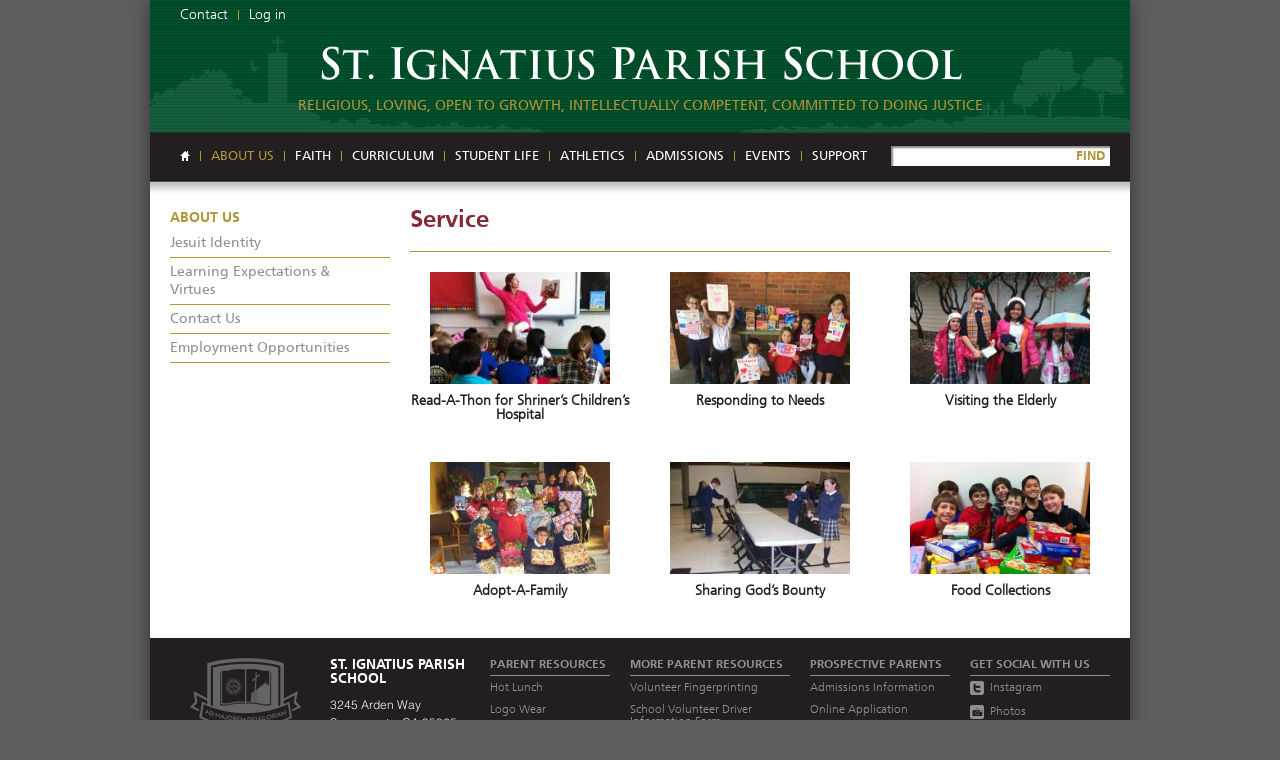

--- FILE ---
content_type: text/html; charset=utf-8
request_url: https://www.stignatiussacschool.org/service-0
body_size: 17537
content:
<!DOCTYPE html>
<html lang="en" dir="ltr" prefix="og: http://ogp.me/ns#">
<head>
<meta http-equiv="Content-Type" content="text/html; charset=utf-8" />
  <title>Service - St. Ignatius Parish School</title>
  <meta http-equiv="X-UA-Compatible" content="IE=edge" />
  <script src="https://hcaptcha.com/1/api.js" async defer></script>
<script type="text/javascript">// Add way back to mobile.
var ddMobileGetBackToMobile = false;

/**
 * Quickly redirect to mobile if a mobile browser is detected.
 */
(function() {
  // TODO: Somehow move this logic into dd_webwrap, it doesn't belong here.
  // Never engage mobile on WebWrapped pages.
  if (typeof ddWebWrap != 'undefined' && ddWebWrap.enabled) {
    return;
  }

  // Never engage when #skipmobile is appended, useful when you want to force
  // the desktop site without changing the cookies.
  if (window.location.hash === '#skipmobile') {
    return;
  }

  // Cookie reader.
  function readCookie(key) {
    var result;
    return (result = new RegExp('(?:^|; )' + encodeURIComponent(key) + '=([^;]*)').exec(document.cookie)) ? (result[1]) : null;
  }

  // Cookie creator.
  function createCookie(name, value, days) {
    var expires = "";
    if (days) {
      var date = new Date();
      date.setTime(date.getTime() + (days*24*60*60*1000));
      expires = "; expires=" + date.toGMTString();
    }
    document.cookie = name + "=" + value + expires + "; path=/";
  }

  // Mobile device detection.
  // @ref http://www.useragentstring.com/pages/Mobile%20Browserlist/
  var isMobileDevice = /Android|webOS|iPhone|iPod|BlackBerry|IEMobile/i.test(navigator.userAgent);

  //  Show view in mobile btn.
  if (isMobileDevice) {
    ddMobileGetBackToMobile = true;
  }

  // If viewmobile hash is set, unset nomobile cookie.
  if (window.location.hash === '#viewmobile') {
    createCookie('nomobile', 0, -5);
  }

  // If nomobile hash is set, set nomobile cookie.
  if (window.location.hash === '#nomobile') {
    createCookie('nomobile', 1, 30);
  }
  else if (isMobileDevice && readCookie('nomobile') != '1') {
    // TODO: Remove hardcoded mobile path.
    var uri = '/m';
    if (window.location.pathname != '/') {
      uri += '#' + window.location.pathname;
    }
    if (window.location.search) {
      uri += window.location.search;
    }
    // Switch user to mobile site at this uri.
    window.location = uri;
  }
})();
</script>
<link rel="shortcut icon" href="https://www.stignatiussacschool.org/sites/main/files/dtheme_favicon_1.ico" type="image/x-icon" />
<meta name="twitter:title" content="Service - St. Ignatius Parish School" />
<meta name="twitter:description" content="" />
<meta name="twitter:image" content="https://www.stignatiussacschool.org/sites/main/files/imagecache/medium/main-images/picture_2013-01-31_at_11.53.25_am.png?1576733002" />
<meta name="twitter:card" content="summary_large_image" />
<meta property="og:site_name" content="St. Ignatius Parish School" />
<meta property="og:title" content="Service - St. Ignatius Parish School" />
<meta property="og:description" content="" />
<meta property="og:type" content="article" />
<meta property="og:image" content="https://www.stignatiussacschool.org/sites/main/files/imagecache/medium/main-images/picture_2013-01-31_at_11.53.25_am.png?1576733002" />
<meta property="og:url" content="https://www.stignatiussacschool.org/service-0" />
<link rel="canonical" href="https://www.stignatiussacschool.org/service-0" />
  <link type="text/css" rel="stylesheet" media="all" href="https://www.stignatiussacschool.org/sites/main/files/css/css_affe030113286ba634a4d50db0b871a9.css" />
<link type="text/css" rel="stylesheet" media="print" href="https://www.stignatiussacschool.org/sites/main/files/css/css_76f485261782a6af61b88cb048ce3df6.css" />
<link type="text/css" rel="stylesheet" media="all" href="/sites/default/files/theme/dtheme-direct.css?N" />
<!--[if IE]>
<link type="text/css" rel="stylesheet" media="all" href="/sites/all/themes/dmodel/ie.css?N" />
<![endif]-->
<!--[if lt IE 7]>
<link type="text/css" rel="stylesheet" media="all" href="/sites/default/themes/dtheme/ie6.css?N" />
<![endif]-->
<!--[if IE 7]>
<link type="text/css" rel="stylesheet" media="all" href="/sites/default/themes/dtheme/ie7.css?N" />
<![endif]-->
<!--[if IE]>
<link type="text/css" rel="stylesheet" media="all" href="/sites/all/themes/dmodel/ie.css?N" />
<![endif]-->
  <script type="text/javascript" src="https://www.stignatiussacschool.org/sites/main/files/js/js_fd2b644ec80f1b1542f47ba9dd8bdcfa.js"></script>
<script type="text/javascript">
<!--//--><![CDATA[//><!--
jQuery.extend(Drupal.settings, {"basePath":"\/","googleanalytics":{"trackOutgoing":1,"trackMailto":1,"trackDownload":1,"trackDownloadExtensions":"7z|aac|arc|arj|asf|asx|avi|bin|csv|doc|exe|flv|gif|gz|gzip|hqx|jar|jpe?g|js|mp(2|3|4|e?g)|mov(ie)?|msi|msp|pdf|phps|png|ppt|qtm?|ra(m|r)?|sea|sit|tar|tgz|torrent|txt|wav|wma|wmv|wpd|xls|xml|z|zip"},"lightbox2":{"rtl":0,"file_path":"\/(\\w\\w\/)sites\/main\/files","default_image":"\/sites\/all\/modules\/lightbox2\/images\/brokenimage.jpg","border_size":10,"font_color":"000","box_color":"fff","top_position":"","overlay_opacity":"0.8","overlay_color":"000","disable_close_click":1,"resize_sequence":0,"resize_speed":400,"fade_in_speed":400,"slide_down_speed":600,"use_alt_layout":1,"disable_resize":0,"disable_zoom":0,"force_show_nav":0,"show_caption":1,"loop_items":1,"node_link_text":"View Image Details","node_link_target":0,"image_count":"Image !current of !total","video_count":"Video !current of !total","page_count":"Page !current of !total","lite_press_x_close":"press \u003ca href=\"#\" onclick=\"hideLightbox(); return FALSE;\"\u003e\u003ckbd\u003ex\u003c\/kbd\u003e\u003c\/a\u003e to close","download_link_text":"","enable_login":false,"enable_contact":false,"keys_close":"c x 27","keys_previous":"p 37","keys_next":"n 39","keys_zoom":"z","keys_play_pause":"32","display_image_size":"original","image_node_sizes":"()","trigger_lightbox_classes":"","trigger_lightbox_group_classes":"","trigger_slideshow_classes":"","trigger_lightframe_classes":"","trigger_lightframe_group_classes":"","custom_class_handler":0,"custom_trigger_classes":"","disable_for_gallery_lists":true,"disable_for_acidfree_gallery_lists":true,"enable_acidfree_videos":true,"slideshow_interval":5000,"slideshow_automatic_start":true,"slideshow_automatic_exit":true,"show_play_pause":true,"pause_on_next_click":false,"pause_on_previous_click":true,"loop_slides":false,"iframe_width":640,"iframe_height":385,"iframe_border":0,"enable_video":0},"nice_menus_options":{"delay":800,"speed":"fast"},"baseUrl":"https:\/\/www.stignatiussacschool.org","ddMobile":{"path":"m","enabled":1},"ddPoll":{"resultsURI":"\/sites\/all\/modules\/_dd\/dd_poll\/dd_poll_results.php"},"ddTwitterFeed":{"getTweetsURI":"\/dd_twitter_feed\/get_tweets"},"extlink":{"extTarget":"_blank","extClass":"ext","extSubdomains":1,"extExclude":"","extInclude":"","extAlert":0,"extAlertText":"This link will take you to an external web site. We are not responsible for their content.","mailtoClass":"mailto"},"CToolsUrlIsAjaxTrusted":{"\/service-0":[true,true],"\/service-0?destination=taxonomy%2Fterm%2F286":true},"ddCreate":{"addDateToCalendarWidget":true},"jsInit":{"misc\/jquery.js":true,"misc\/jquery-extend-3.4.0.js":true,"misc\/jquery-html-prefilter-3.5.0-backport.js":true,"misc\/drupal.js":true,"sites\/all\/modules\/google_analytics\/googleanalytics.js":true,"sites\/all\/modules\/nice_menus\/superfish\/js\/superfish.js":true,"sites\/all\/modules\/nice_menus\/superfish\/js\/jquery.bgiframe.min.js":true,"sites\/all\/modules\/nice_menus\/superfish\/js\/jquery.hoverIntent.minified.js":true,"sites\/all\/modules\/nice_menus\/nice_menus.js":true,"sites\/all\/modules\/_dd\/dd_classes\/dd_classes.js":true,"sites\/all\/modules\/_dd\/dd_classes\/plugins\/do_timeout\/dd_classes.do_timeout.js":true,"sites\/all\/modules\/_dd\/dd_classes\/plugins\/gallery\/dd_classes.gallery.js":true,"sites\/all\/modules\/_dd\/dd_classes\/plugins\/calfilters\/dd_classes.calfilters.js":true,"sites\/all\/modules\/_dd\/dd_create\/dd_create.js":true,"sites\/all\/modules\/_dd\/dd_login\/dd_login.js":true,"sites\/all\/modules\/_dd\/dd_mobile\/js\/dd_mobile.js":true,"sites\/all\/modules\/_dd\/dd_poll\/dd_poll.js":true,"sites\/all\/modules\/_dd\/dd_sharethis\/dd_sharethis.js":true,"sites\/all\/modules\/_dd\/dd_sitewide_message_notification\/dd_sitewide_message_reset.js":true,"sites\/all\/modules\/_dd\/dd_twitter_feed\/dd_twitter_feed.js":true,"sites\/all\/modules\/extlink\/extlink.js":true,"sites\/all\/modules\/_dd\/digitaldcore\/digitaldcore.js":true,"sites\/all\/modules\/_dd\/digitaldcore\/modernizr.js":true,"sites\/all\/modules\/_dd\/digitaldcore\/browser-detect.js":true,"sites\/all\/modules\/_dd\/digitaldcore\/dd-search.js":true,"sites\/all\/modules\/jquery_ui\/jquery.ui\/ui\/minified\/ui.core.min.js":true,"sites\/all\/modules\/jquery_ui\/jquery.ui\/ui\/minified\/ui.dialog.min.js":true,"sites\/all\/modules\/_dd\/digitaldcore\/digitaldcore.monkey-patch.js":true,"sites\/all\/themes\/dmodel\/dmodel.js":true,"sites\/default\/themes\/dtheme\/dtheme.js":true},"cssInit":{"node.css":true,"defaults.css":true,"system.css":true,"system-menus.css":true,"user.css":true,"content-module.css":true,"ctools.css":true,"date.css":true,"jquery-ui.css":true,"datepicker.css":true,"jquery.timeentry.css":true,"filefield.css":true,"lightbox_alt.css":true,"logintoboggan.css":true,"nice_menus.css":true,"nice_menus_default.css":true,"dd_classes.experimental.css":true,"dd_classes.do_timeout.css":true,"dd_classes.gallery.css":true,"dd_classes.calfilters.css":true,"dd_create.css":true,"compiled-classes.css":true,"dd_login.css":true,"dd_mobile.view_mobile.css":true,"dd_poll.css":true,"dd_sharethis.css":true,"dd_twitter_feed.css":true,"dd_user_roles.css":true,"farbtastic.css":true,"calendar.css":true,"extlink.css":true,"fieldgroup.css":true,"views.css":true,"dtheme-direct.css":true,"html-elements.css":true,"tabs.css":true,"messages.css":true,"block-editing.css":true,"wireframes.css":true,"zen.css":true,"vertical_tabs.css":true,"dmodel-layout.css":true,"dmodel.css":true,"dtheme.css":true}});
//--><!]]>
</script>
  <link type="text/css" rel="stylesheet" href="//fast.fonts.net/cssapi/1e33463d-a752-448f-aa22-851c27fcbc80.css"/>
<meta name="google-site-verification" content="J5qrvvFU-2Dw3PTQQDt8RQQT_m6XbI82wCjs9brxfV4" />  </head>
<body class="not-front not-logged-in one-sidebar sidebar-left page-service-0 section-service-0 dd-cache user-not-admin live launched tt286 t286 wt286 wt270 wt75 wt0 ttv5 ttv-alt-4 t role-anonymous-user role-not-admin">
        <div class="accessibility-utility-links"><a id="navigation-top"></a>
          </div>
        <div id="page" class="region-page one-sidebar sidebar-left  col4 dd"><div id="page-inner">
    <div id="header"><div id="header-inner" class="clear-block">
              <div id="theme-logo">
                      <div class='logo'><a href="/" title="Home" rel="home"><img src="/sites/default/themes/dtheme/logo.png" alt="Home"/></a></div>
                                              <div class="site-name">
                <a href="/" title="Home" rel="home">St. Ignatius Parish School</a>
              </div>
                                            <div class="site-slogan">an Elementary School in Sacramento</div>
                            </div> <!-- /#page-logo -->
                    <div id="header-blocks" class="region region-header">
          <div id="block-digitaldcore-logo" class="block block-digitaldcore region-odd odd region-count-1 count-1"><div class="block-inner">

    
   
  
  
  <div class="block-content content">
    <a href="/" title="St. Ignatius Parish School home page" id="block-logo"><span class="logo-text">St. Ignatius Parish School</span></a>  </div>

</div></div> <!-- /block-inner, /block -->
<div id="block-views_blocks-term-block_1-14" class=" nhlc-c2 nhlh-c2 te-bpad-0 te-bm-0 pod-mode disable-links te-title-100 te-t-f1 te-hide-subtitle  dd block block-views_blocks region-even even region-count-2 count-2  views-block channel context-global "><div class="block-inner">

    
   
  
  
  <div class="block-content content">
    <div class="view view-term view-id-term view-display-id-block_1 view-dom-id-term-block-1-1">
    
  
  
      <div class="view-content">
        <div class="views-row views-row-1 views-row-odd views-row-first views-row-last">
    <div id="node-777-teaser" class="node node-teaser node-type-post node-777 pt-show-social-block no-event-date t248 wt248 wt0 access-normal no-more pt248 has--nt">
  <div class="node-inner">  
              <div class="node-upper-meta meta node-item"><div class='meta-inner'><span class='last meta-item post-type' data-plural='Taglines'>Tagline</span>  </div></div>
          
      <h2 class="node-header node-item">
      <a href="/tagline/religious-loving-open-growth-intellectually-competent-committed-doing-justice" title="Religious, Loving, Open to Growth, Intellectually Competent, Committed to Doing Justice"><span class="title">Religious, Loving, Open to Growth, Intellectually Competent, Committed to Doing Justice</span>
      </a>
    </h2>
        <div class="node-image node-item"></div>
        <div class="node-meta meta node-item">
      <div class="meta-inner submitted">
        <span class='last meta-item post-date'><time datetime="2012-12-04T15:50:00">December 4, 2012</time></span>          </div>
    </div>
        <div class="node-content content node-item">
                </div>
    
  
  
      <div class='node-links node-item'><ul class="links inline"><li class="link link-read-more first last"><span><a href="/tagline/religious-loving-open-growth-intellectually-competent-committed-doing-justice"><span class="read-more-text">Read more</span></a></span></li>
</ul></div>
  
    
  


</div></div> <!-- /node-inner, /node -->
  </div>
    </div>
  
  
  
  
  
  
</div>   </div>

</div></div> <!-- /block-inner, /block -->
<div id="block-views_blocks-term-block_1-8" class=" nhlc-c8 full-width auto-col-n te-pad-0-10 te-bpad-0 te-bm-0 te-rm-0 te-bw-1r te-bb-s te-bb-c2 nob-last pod-mode te-light-title te-title-100 te-t-f2 te-hide-subtitle  dd block block-views_blocks region-odd odd region-count-3 count-3 header-links views-block channel context-global "><div class="block-inner">

    
   
  
  
  <div class="block-content content">
    <div class="view view-term view-id-term view-display-id-block_1 view-dom-id-term-block-1-1">
    
  
  
      <div class="view-content">
        <div class="views-row views-row-1 views-row-odd views-row-first">
    <div id="node-759-teaser" class="node node-teaser node-type-post node-759 pt-show-social-block no-event-date t102 wt102 wt0 access-normal no-more pt102 has--nt">
  <div class="node-inner">  
              <div class="node-upper-meta meta node-item"><div class='meta-inner'><span class='last meta-item post-type' data-plural='Header links'>Header link</span>  </div></div>
          
      <h2 class="node-header node-item">
      <a href="/contact-us" title="Contact"><span class="title">Contact</span>
      </a>
    </h2>
        <div class="node-image node-item"></div>
        <div class="node-meta meta node-item">
      <div class="meta-inner submitted">
        <span class='last meta-item post-date'><time datetime="2012-12-04T12:45:00">December 4, 2012</time></span>          </div>
    </div>
        <div class="node-content content node-item">
                </div>
    
  
  
      <div class='node-links node-item'><ul class="links inline"><li class="link link-read-more first last"><span><a href="/contact-us"><span class="read-more-text">Read more</span></a></span></li>
</ul></div>
  
    
  


</div></div> <!-- /node-inner, /node -->
  </div>
  <div class="views-row views-row-2 views-row-even views-row-last">
    <div id="node-658-teaser" class="node node-teaser node-type-post node-658 pt-show-social-block no-event-date t102 wt102 wt0 access- no-more pt102 has--nt">
  <div class="node-inner">  
              <div class="node-upper-meta meta node-item"><div class='meta-inner'><span class='meta-item post-type' data-plural='Header links'>Header link</span> <span class='last meta-item meta-access meta-access-anonymous-user'>For Anonymous users</span> </div></div>
          
      <h2 class="node-header node-item">
      <a href="/user/login" title="Log in"><span class="title">Log in</span>
      </a>
    </h2>
        <div class="node-image node-item"></div>
        <div class="node-meta meta node-item">
      <div class="meta-inner submitted">
        <span class='last meta-item post-date'><time datetime="2011-01-01T00:11:00">January 1, 2011</time></span>          </div>
    </div>
        <div class="node-content content node-item">
                </div>
    
  
  
      <div class='node-links node-item'><ul class="links inline"><li class="link link-read-more first last"><span><a href="/user/login"><span class="read-more-text">Read more</span></a></span></li>
</ul></div>
  
    
  


</div></div> <!-- /node-inner, /node -->
  </div>
    </div>
  
  
  
  
  
  
</div>   </div>

</div></div> <!-- /block-inner, /block -->
<div id="block-digitaldcore-search" class="block block-digitaldcore region-even even region-count-4 count-4  search-keywords  "><div class="block-inner">

    
   
  
  
  <div class="block-content content">
    <div id="dd-search" class="dd-search"><form action="/service-0"  accept-charset="UTF-8" method="post" id="faceted-search-ui-form-1" class=" dd-search-clear">
<div><div class="dd-search-keywords"><div id="edit-keywords-wrapper" class="form-item type-textfield">
 <input type="text" maxlength="255" name="keywords" id="edit-keywords" size="20" value="" placeholder="" title="Search keywords" class="form-text" />
</div>
</div><input type="hidden" name="stage" id="edit-stage" value="results"  />
<input type="hidden" name="facet-key" id="edit-facet-key" value=""  />
<input type="hidden" name="facet-id" id="edit-facet-id" value=""  />
<input type="hidden" name="facet-sort" id="edit-facet-sort" value=""  />
<div class="dd-search-submit"><button class="dd-search-submit-button" type="submit" aria-label="Site Search">FIND</button><div class="legacy-button"><input type="submit" name="op" id="edit-submit" value="FIND"  class="form-submit" />
</div></div><div class="dd-search-more"><a href="/find/" class="faceted-search-more">More options</a></div><input type="hidden" name="form_build_id" id="form-hBpCSY-6TCrlbCcFktBPwaiIc4woS1MExx-YrPJF7es" value="form-hBpCSY-6TCrlbCcFktBPwaiIc4woS1MExx-YrPJF7es"  />
<input type="hidden" name="form_id" id="edit-faceted-search-ui-form-1" value="faceted_search_ui_form_1"  />
<input type="hidden" name="box_text" id="edit-box-text" value=""  />

</div></form>
</div>  </div>

</div></div> <!-- /block-inner, /block -->
<div id="block-nice_menus-1" class=" mlcd1-c8 mlhd1-c2 mbhd1-c8 mlc-c8 mlh-c2 mbg-c9 mbh-c9  dd block block-nice_menus region-odd odd region-count-5 count-5 navbar "><div class="block-inner">

    
   
  
  
  <div class="block-content content">
    <ul class="nice-menu nice-menu-down" id="nice-menu-1"><li class="menu-4131 menuparent mt-51  first  odd  depth-1"><a href="/" title="Home" class=" menu-link depth-1 tid-51"><span class="menu-title">Home</span></a><ul class="depth-2"><li class="menu-6015 mt-79  first  odd  depth-2"></li>
<li class="menu-6016 mt-80  even  depth-2"></li>
<li class="menu-6017 mt-81  odd  depth-2"></li>
<li class="menu-6018 mt-82  even  last  depth-2"></li>
</ul>
</li>
<li class="menu-5921 active-trail menuparent mt-75  even  depth-1"><a href="/about-us" title="About us" class=" menu-link depth-1 tid-75"><span class="menu-title">About us</span></a><ul class="depth-2"><li class="menu-8595 mt-154  first  odd  depth-2"><a href="/jesuit-identity" title="Jesuit Identity" class=" menu-link depth-2 tid-154"><span class="menu-title">Jesuit Identity</span></a></li>
<li class="menu-9047 mt-258  even  depth-2"><a href="/learning-expectations-virtues" title="Learning Expectations &amp; Virtues" class=" menu-link depth-2 tid-258"><span class="menu-title">Learning Expectations &amp; Virtues</span></a></li>
<li class="menu-4133 menuparent mt-53  odd  depth-2"><a href="/contact-us" title="Contact Us" class=" menu-link depth-2 tid-53"><span class="menu-title">Contact Us</span></a><ul class="depth-3"><li class="menu-9056 mt-268  first  odd  last  depth-3"></li>
</ul>
</li>
<li class="menu-8596 mt-155  even  last  depth-2"><a href="/employment-opportunities" title="Employment Opportunities" class=" menu-link depth-2 tid-155"><span class="menu-title">Employment Opportunities</span></a></li>
</ul>
</li>
<li class="menu-8709 menuparent mt-182  odd  depth-1"><a href="/faith" title="Faith" class=" menu-link depth-1 tid-182"><span class="menu-title">Faith</span></a><ul class="depth-2"><li class="menu-8720 mt-193  first  odd  depth-2"><a href="/ignatian-spirituality" title="Ignatian Spirituality" class=" menu-link depth-2 tid-193"><span class="menu-title">Ignatian Spirituality</span></a></li>
<li class="menu-8598 mt-157  even  depth-2"><a href="/service" title="Service" class=" menu-link depth-2 tid-157"><span class="menu-title">Service</span></a></li>
<li class="menu-8600 mt-159  odd  depth-2"><a href="/mass" title="Mass" class=" menu-link depth-2 tid-159"><span class="menu-title">Mass</span></a></li>
<li class="menu-8601 mt-160  even  depth-2"><a href="/sacraments" title="Sacraments" class=" menu-link depth-2 tid-160"><span class="menu-title">Sacraments</span></a></li>
<li class="menu-8602 mt-161  odd  depth-2"><a href="/religion-curriculum" title="Religion Curriculum" class=" menu-link depth-2 tid-161"><span class="menu-title">Religion Curriculum</span></a></li>
<li class="menu-8603 mt-162  even  last  depth-2"><a href="/st-ignatius-parish-church" title="St. Ignatius Parish Church" class=" menu-link depth-2 tid-162"><span class="menu-title">St. Ignatius Parish Church</span></a></li>
</ul>
</li>
<li class="menu-8467 menuparent mt-116  even  depth-1"><a href="/curriculum" title="Curriculum" class=" menu-link depth-1 tid-116"><span class="menu-title">Curriculum</span></a><ul class="depth-2"><li class="menu-8475 menuparent mt-124  first  odd  depth-2"><a href="/preschool" title="Preschool" class=" menu-link depth-2 tid-124"><span class="menu-title">Preschool</span></a><ul class="depth-3"><li class="menu-8766 mt-250  first  odd  depth-3"><a href="/glow-worms" title="3yr old program, 2 days per week" class=" menu-link depth-3 tid-250"><span class="menu-title">Glow Worms</span><span class="menu-description"><br class="accessible-break"/>3yr old program, 2 days per week</span></a></li>
<li class="menu-8768 mt-252  even  depth-3"><a href="/fireflies" title="4yr old program, 5 days per week" class=" menu-link depth-3 tid-252"><span class="menu-title">Fireflies</span><span class="menu-description"><br class="accessible-break"/>4yr old program, 5 days per week</span></a></li>
<li class="menu-11796 mt-348  odd  last  depth-3"><a href="/vaccination-requirements" title="Vaccination Requirements" class=" menu-link depth-3 tid-348"><span class="menu-title">Vaccination Requirements</span></a></li>
</ul>
</li>
<li class="menu-8747 mt-220  even  depth-2"><a href="/transitional-kindergarten" title="Transitional Kindergarten" class=" menu-link depth-2 tid-220"><span class="menu-title">Transitional Kindergarten</span></a></li>
<li class="menu-8748 mt-221  odd  depth-2"><a href="/kindergarten" title="Kindergarten" class=" menu-link depth-2 tid-221"><span class="menu-title">Kindergarten</span></a></li>
<li class="menu-8476 mt-125  even  depth-2"><a href="/first-grade" title="First Grade" class=" menu-link depth-2 tid-125"><span class="menu-title">First Grade</span></a></li>
<li class="menu-8477 mt-126  odd  depth-2"><a href="/second-grade" title="Second Grade" class=" menu-link depth-2 tid-126"><span class="menu-title">Second Grade</span></a></li>
<li class="menu-8478 mt-127  even  depth-2"><a href="/third-grade" title="Third Grade" class=" menu-link depth-2 tid-127"><span class="menu-title">Third Grade</span></a></li>
<li class="menu-8479 mt-128  odd  depth-2"><a href="/fourth-grade" title="Fourth Grade" class=" menu-link depth-2 tid-128"><span class="menu-title">Fourth Grade</span></a></li>
<li class="menu-8480 mt-129  even  depth-2"><a href="/fifth-grade" title="Fifth Grade" class=" menu-link depth-2 tid-129"><span class="menu-title">Fifth Grade</span></a></li>
<li class="menu-8481 mt-130  odd  depth-2"><a href="/sixth-grade" title="Sixth Grade" class=" menu-link depth-2 tid-130"><span class="menu-title">Sixth Grade</span></a></li>
<li class="menu-8482 mt-131  even  depth-2"><a href="/seventh-grade" title="Seventh Grade" class=" menu-link depth-2 tid-131"><span class="menu-title">Seventh Grade</span></a></li>
<li class="menu-8483 mt-132  odd  depth-2"><a href="/eighth-grade" title="Eighth Grade" class=" menu-link depth-2 tid-132"><span class="menu-title">Eighth Grade</span></a></li>
<li class="menu-8588 mt-147  even  depth-2"><a href="/science-primary" title="Science - Primary" class=" menu-link depth-2 tid-147"><span class="menu-title">Science - Primary</span></a></li>
<li class="menu-8589 menuparent mt-148  odd  depth-2"><a href="/science-upper-grades" title="Science - Upper Grades" class=" menu-link depth-2 tid-148"><span class="menu-title">Science - Upper Grades</span></a><ul class="depth-3"><li class="menu-11787 mt-339  first  odd  depth-3"><a href="/5th-grade-science" title="5th Grade Science" class=" menu-link depth-3 tid-339"><span class="menu-title">5th Grade Science</span></a></li>
<li class="menu-11788 mt-340  even  depth-3"><a href="/6th-grade-science" title="6th Grade Science" class=" menu-link depth-3 tid-340"><span class="menu-title">6th Grade Science</span></a></li>
<li class="menu-11789 mt-341  odd  depth-3"><a href="/7th-grade-science" title="7th Grade Science" class=" menu-link depth-3 tid-341"><span class="menu-title">7th Grade Science</span></a></li>
<li class="menu-11790 mt-342  even  last  depth-3"><a href="/8th-grade-science" title="8th Grade Science" class=" menu-link depth-3 tid-342"><span class="menu-title">8th Grade Science</span></a></li>
</ul>
</li>
<li class="menu-11819 mt-362  even  depth-2"><a href="/accelerated-math-and-algebra-1" title="Accelerated Math and Algebra 1" class=" menu-link depth-2 tid-362"><span class="menu-title">Accelerated Math and Algebra 1</span></a></li>
<li class="menu-8590 mt-149  odd  depth-2"><a href="/technology" title="Technology" class=" menu-link depth-2 tid-149"><span class="menu-title">Technology</span></a></li>
<li class="menu-8591 menuparent mt-150  even  depth-2"><a href="/art" title="Art" class=" menu-link depth-2 tid-150"><span class="menu-title">Art</span></a><ul class="depth-3"><li class="menu-10189 mt-305  first  odd  last  depth-3"><a href="/art-photo-galleries" title="Art Photo Galleries" class=" menu-link depth-3 tid-305"><span class="menu-title">Art Photo Galleries</span></a></li>
</ul>
</li>
<li class="menu-8592 mt-151  odd  depth-2"><a href="/spanish" title="Spanish" class=" menu-link depth-2 tid-151"><span class="menu-title">Spanish</span></a></li>
<li class="menu-8593 mt-152  even  depth-2"><a href="/physical-education" title="Physical Education" class=" menu-link depth-2 tid-152"><span class="menu-title">Physical Education</span></a></li>
<li class="menu-11820 mt-363  odd  last  depth-2"><a href="/educational-achievement-specialist" title="Educational Achievement Specialist" class=" menu-link depth-2 tid-363"><span class="menu-title">Educational Achievement Specialist</span></a></li>
</ul>
</li>
<li class="menu-5923 menuparent mt-77  odd  depth-1"><a href="/student-life" title="Student Life" class=" menu-link depth-1 tid-77"><span class="menu-title">Student Life</span></a><ul class="depth-2"><li class="menu-9051 mt-262  first  odd  depth-2"></li>
<li class="menu-9711 mt-300  even  depth-2"><a href="/extended-day-program" title="Extended Day Program" class=" menu-link depth-2 tid-300"><span class="menu-title">Extended Day Program</span></a></li>
<li class="menu-10190 mt-306  odd  depth-2"><a href="/library" title="Library" class=" menu-link depth-2 tid-306"><span class="menu-title">Library</span></a></li>
<li class="menu-8471 mt-120  even  depth-2"><a href="/student-council" title="Student Council" class=" menu-link depth-2 tid-120"><span class="menu-title">Student Council</span></a></li>
<li class="menu-8721 menuparent mt-194  odd  depth-2"><a href="/extracurricular-activities" title="Extracurricular Activities" class=" menu-link depth-2 tid-194"><span class="menu-title">Extracurricular Activities</span></a><ul class="depth-3"><li class="menu-8760 mt-233  first  odd  depth-3"><a href="/academic-decathlon" title="Academic Decathlon" class=" menu-link depth-3 tid-233"><span class="menu-title">Academic Decathlon</span></a></li>
<li class="menu-8954 mt-255  even  depth-3"><a href="/art-club" title="Art Club" class=" menu-link depth-3 tid-255"><span class="menu-title">Art Club</span></a></li>
<li class="menu-10385 mt-311  odd  depth-3"><a href="/magis" title="Magis" class=" menu-link depth-3 tid-311"><span class="menu-title">Magis</span></a></li>
<li class="menu-8759 mt-232  even  depth-3"><a href="/missoula-childrens-theatre" title="Missoula Children&#039;s Theatre" class=" menu-link depth-3 tid-232"><span class="menu-title">Missoula Children&#039;s Theatre</span></a></li>
<li class="menu-9052 mt-263  odd  depth-3"><a href="/soccer-club" title="Soccer Club" class=" menu-link depth-3 tid-263"><span class="menu-title">Soccer Club</span></a></li>
<li class="menu-11793 mt-345  even  depth-3"><a href="/stem-classes" title="STEM Classes" class=" menu-link depth-3 tid-345"><span class="menu-title">STEM Classes</span></a></li>
<li class="menu-11792 mt-344  odd  depth-3"><a href="/surgeons-club" title="Surgeons Club" class=" menu-link depth-3 tid-344"><span class="menu-title">Surgeons Club</span></a></li>
<li class="menu-11846 mt-388  even  last  depth-3"><a href="/tiger-strong" title="Tiger Strong" class=" menu-link depth-3 tid-388"><span class="menu-title">Tiger Strong</span></a></li>
</ul>
</li>
<li class="menu-8605 mt-164  even  depth-2"><a href="/hot-lunch" title="Hot Lunch" class=" menu-link depth-2 tid-164"><span class="menu-title">Hot Lunch</span></a></li>
<li class="menu-10387 mt-313  odd  last  depth-2"><a href="/community-activities" title="Community Activities" class=" menu-link depth-2 tid-313"><span class="menu-title">Community Activities</span></a></li>
</ul>
</li>
<li class="menu-8604 menuparent mt-163  even  depth-1"><a href="/athletics-0" title="Athletics" class=" menu-link depth-1 tid-163"><span class="menu-title">Athletics</span></a><ul class="depth-2"><li class="menu-8750 mt-223  first  odd  depth-2"><a href="/athletics-volunteer-hours" title="Athletics Volunteer Hours" class=" menu-link depth-2 tid-223"><span class="menu-title">Athletics Volunteer Hours</span></a></li>
<li class="menu-8751 mt-224  even  depth-2"><a href="/volleyball" title="Volleyball" class=" menu-link depth-2 tid-224"><span class="menu-title">Volleyball</span></a></li>
<li class="menu-8752 mt-225  odd  depth-2"><a href="/cross-country" title="Cross-Country" class=" menu-link depth-2 tid-225"><span class="menu-title">Cross-Country</span></a></li>
<li class="menu-8753 mt-226  even  depth-2"><a href="/basketball" title="Basketball" class=" menu-link depth-2 tid-226"><span class="menu-title">Basketball</span></a></li>
<li class="menu-8754 mt-227  odd  depth-2"><a href="/football" title="Football" class=" menu-link depth-2 tid-227"><span class="menu-title">Football</span></a></li>
<li class="menu-8756 mt-229  even  depth-2"><a href="/track" title="Track" class=" menu-link depth-2 tid-229"><span class="menu-title">Track</span></a></li>
<li class="menu-8757 mt-230  odd  last  depth-2"><a href="/golf" title="Golf" class=" menu-link depth-2 tid-230"><span class="menu-title">Golf</span></a></li>
</ul>
</li>
<li class="menu-8715 menuparent mt-188  odd  depth-1"><a href="/admissions" title="Admissions" class=" menu-link depth-1 tid-188"><span class="menu-title">Admissions</span></a><ul class="depth-2"><li class="menu-8737 mt-210  first  odd  depth-2"><a href="/application" title="Application" class=" menu-link depth-2 tid-210"><span class="menu-title">Application</span></a></li>
<li class="menu-11809 menuparent mt-352  even  depth-2"><a href="/learn-more-about-st-ignatius-school" title="Learn More About St. Ignatius School" class=" menu-link depth-2 tid-352"><span class="menu-title">Learn More About St. Ignatius School</span></a><ul class="depth-3"><li class="menu-11811 mt-354  first  odd  depth-3"><a href="/si-5" title="The S.I. 5!" class=" menu-link depth-3 tid-354"><span class="menu-title">The S.I. 5!</span></a></li>
<li class="menu-11812 mt-355  even  depth-3"><a href="/jesuit-education" title="Jesuit Education" class=" menu-link depth-3 tid-355"><span class="menu-title">Jesuit Education</span></a></li>
<li class="menu-11818 mt-361  odd  depth-3"><a href="/faith-action" title="Faith in Action" class=" menu-link depth-3 tid-361"><span class="menu-title">Faith in Action</span></a></li>
<li class="menu-11817 mt-360  even  depth-3"><a href="/what-do-you-about-si" title="What do you like about S.I.?" class=" menu-link depth-3 tid-360"><span class="menu-title">What do you like about S.I.?</span></a></li>
<li class="menu-11810 mt-353  odd  depth-3"><a href="/curriculum-0" title="Curriculum" class=" menu-link depth-3 tid-353"><span class="menu-title">Curriculum</span></a></li>
<li class="menu-11813 mt-356  even  depth-3"><a href="/extra-curricular-activities-0" title="Extra-Curricular Activities" class=" menu-link depth-3 tid-356"><span class="menu-title">Extra-Curricular Activities</span></a></li>
<li class="menu-11814 mt-357  odd  depth-3"><a href="/preschool-1" title="Preschool" class=" menu-link depth-3 tid-357"><span class="menu-title">Preschool</span></a></li>
<li class="menu-11815 mt-358  even  depth-3"><a href="/transitional-kindergarten-1" title="Transitional-Kindergarten" class=" menu-link depth-3 tid-358"><span class="menu-title">Transitional-Kindergarten</span></a></li>
<li class="menu-11816 mt-359  odd  last  depth-3"><a href="/kindergarten-0" title="Kindergarten" class=" menu-link depth-3 tid-359"><span class="menu-title">Kindergarten</span></a></li>
</ul>
</li>
<li class="menu-8716 mt-189  odd  last  depth-2"><a href="/tuition-and-fees" title="Tuition and Fees" class=" menu-link depth-2 tid-189"><span class="menu-title">Tuition and Fees</span></a></li>
</ul>
</li>
<li class="menu-9053 menuparent mt-264  even  depth-1"><a href="/events" title="Events" class=" menu-link depth-1 tid-264"><span class="menu-title">Events</span></a><ul class="depth-2"><li class="menu-8724 mt-197  first  odd  depth-2"><a href="/school-masses" title="School Masses" class=" menu-link depth-2 tid-197"><span class="menu-title">School Masses</span></a></li>
<li class="menu-11847 mt-389  even  depth-2"><a href="/new-family-social" title="New Family Social" class=" menu-link depth-2 tid-389"><span class="menu-title">New Family Social</span></a></li>
<li class="menu-11850 mt-392  odd  depth-2"><a href="/first-day-school-coffee" title="First Day of School Coffee" class=" menu-link depth-2 tid-392"><span class="menu-title">First Day of School Coffee</span></a></li>
<li class="menu-8723 mt-196  even  depth-2"><a href="/back-school-night" title="Back to School Night" class=" menu-link depth-2 tid-196"><span class="menu-title">Back to School Night</span></a></li>
<li class="menu-8727 mt-200  odd  depth-2"><a href="/grandparents-and-special-friends-day" title="Grandparents and Special Friends Day" class=" menu-link depth-2 tid-200"><span class="menu-title">Grandparents and Special Friends Day</span></a></li>
<li class="menu-8726 mt-199  even  depth-2"><a href="/amazing-grapes" title="Amazing Grapes" class=" menu-link depth-2 tid-199"><span class="menu-title">Amazing Grapes</span></a></li>
<li class="menu-8728 mt-201  odd  depth-2"><a href="/spooktacular" title="Spooktacular" class=" menu-link depth-2 tid-201"><span class="menu-title">Spooktacular</span></a></li>
<li class="menu-8729 mt-202  even  depth-2"><a href="/8th-grade-spaghetti-dinner" title="8th Grade Spaghetti Dinner" class=" menu-link depth-2 tid-202"><span class="menu-title">8th Grade Spaghetti Dinner</span></a></li>
<li class="menu-8730 mt-203  odd  depth-2"><a href="/cookies-santa" title="Cookies with Santa" class=" menu-link depth-2 tid-203"><span class="menu-title">Cookies with Santa</span></a></li>
<li class="menu-11845 mt-387  even  depth-2"><a href="/sweetheart-dance-fatherspecial-someone-and-daughter" title="Sweetheart Dance (Father/Special Someone and Daughter)" class=" menu-link depth-2 tid-387"><span class="menu-title">Father/Special Someone and Daughter</span><span class="menu-description"><br class="accessible-break"/></span></a></li>
<li class="menu-11844 mt-386  odd  depth-2"><a href="/family-bingo-night" title="Family Bingo Night" class=" menu-link depth-2 tid-386"><span class="menu-title">Family Bingo Night</span></a></li>
<li class="menu-8733 mt-206  even  depth-2"><a href="/annual-auction" title="Annual Auction" class=" menu-link depth-2 tid-206"><span class="menu-title">Annual Auction</span></a></li>
<li class="menu-8734 mt-207  odd  depth-2"><a href="/march-madness" title="March Madness" class=" menu-link depth-2 tid-207"><span class="menu-title">March Madness</span></a></li>
<li class="menu-11079 mt-332  even  depth-2"><a href="/family-science-night" title="Family Science Night" class=" menu-link depth-2 tid-332"><span class="menu-title">Family Science Night</span></a></li>
<li class="menu-11175 mt-334  odd  depth-2"><a href="/fun-run" title="Fun Run" class=" menu-link depth-2 tid-334"><span class="menu-title">Fun Run</span></a></li>
<li class="menu-8731 mt-204  even  depth-2"><a href="/mother-sonsomeone-special-sports-night" title="Mother-Son/Someone Special Sports Night" class=" menu-link depth-2 tid-204"><span class="menu-title">Mother-Son/Someone Special Sports Night</span></a></li>
<li class="menu-11849 mt-391  odd  depth-2"><a href="/golf-tournament" title="Golf Tournament" class=" menu-link depth-2 tid-391"><span class="menu-title">Golf Tournament</span></a></li>
<li class="menu-8736 mt-209  even  depth-2"><a href="/graduation" title="Graduation" class=" menu-link depth-2 tid-209"><span class="menu-title">Graduation</span></a></li>
<li class="menu-11843 mt-385  odd  last  depth-2"><a href="/trivia-night" title="Trivia Night" class=" menu-link depth-2 tid-385"><span class="menu-title">Trivia Night</span></a></li>
</ul>
</li>
<li class="menu-8486 menuparent mt-135  odd  last  depth-1"><a href="/support" title="Support" class=" menu-link depth-1 tid-135"><span class="menu-title">Support</span></a><ul class="depth-2"><li class="menu-8739 mt-212  first  odd  depth-2"><a href="/ways-give" title="Ways to Give" class=" menu-link depth-2 tid-212"><span class="menu-title">Ways to Give</span></a></li>
<li class="menu-11808 mt-351  even  depth-2"><a href="/school-family-businesses" title="School Family Businesses" class=" menu-link depth-2 tid-351"><span class="menu-title">School Family Businesses</span></a></li>
<li class="menu-11851 mt-393  odd  depth-2"><a href="/caritas-team" title="Caritas Team" class=" menu-link depth-2 tid-393"><span class="menu-title">Caritas Team</span></a></li>
<li class="menu-8464 menuparent mt-113  even  depth-2"><a href="/parent-club" title="Parent Club" class=" menu-link depth-2 tid-113"><span class="menu-title">Parent Club</span></a><ul class="depth-3"><li class="menu-9894 mt-303  first  odd  last  depth-3"><a href="/parent-club-events" title="Parent Club Events" class=" menu-link depth-3 tid-303"><span class="menu-title">Parent Club Events</span></a></li>
</ul>
</li>
<li class="menu-8609 menuparent mt-168  odd  depth-2"><a href="/advisory-council" title="Advisory Council" class=" menu-link depth-2 tid-168"><span class="menu-title">Advisory Council</span></a><ul class="depth-3"><li class="menu-10288 mt-308  first  odd  last  depth-3"><a href="/facilities-and-safety-committee" title="Facilities and Safety Committee" class=" menu-link depth-3 tid-308"><span class="menu-title">Facilities and Safety Committee</span></a></li>
</ul>
</li>
<li class="menu-8610 mt-169  even  depth-2"><a href="/athletic-committee" title="Athletic Committee" class=" menu-link depth-2 tid-169"><span class="menu-title">Athletic Committee</span></a></li>
<li class="menu-8611 mt-170  odd  depth-2"><a href="/alumni-association" title="Alumni Association" class=" menu-link depth-2 tid-170"><span class="menu-title">Alumni Association</span></a></li>
<li class="menu-9050 mt-261  even  last  depth-2"><a href="/grandparents" title="Grandparents" class=" menu-link depth-2 tid-261"><span class="menu-title">Grandparents</span></a></li>
</ul>
</li>
</ul>
  </div>

</div></div> <!-- /block-inner, /block -->
        </div> <!-- /#header-blocks -->
          </div></div> <!-- /#header-inner, /#header -->
    <div id="main" class=""><div id="main-inner" class="region-main clear-block">
      <div id="content"><div id="content-inner" class="region-content">
                  <div id="content-header">
                          <h1 class="title">Service</h1>
                                                          </div> <!-- /#content-header -->
                        <div id="content-area">
          <div id="block-views_blocks-term-block_1-0" class="  nhlc-c5 te-bpad-10 te-bm-20 te-bw-1b te-bb-s te-bb-c2 icp-medium center-images uimg-align-l te-img-pad-b-10 te-t-f3 te-sub-62 te-st-f2 te-show-related-profiles-plain ip-none  dd block block-views_blocks region-odd odd region-count-1 count-7 overviews views-block channel context-global "><div class="block-inner">

    
   
  
  
  <div class="block-content content">
    <div class="view view-term view-id-term view-display-id-block_1 view-dom-id-term-block-1-1">
    
  
  
      <div class="view-content">
        <div class="views-row views-row-1 views-row-odd views-row-first views-row-last">
    <div id="node-1131-teaser" class="node node-teaser node-type-post node-1131 pt-show-social-block no-event-date t1 wt1 wt0 t286 wt286 wt270 wt75 wt0 access-normal no-more pt1 has-1-nt">
  <div class="node-inner">  
              <div class="node-upper-meta meta node-item"><div class='meta-inner'><span class='last meta-item post-type' data-plural='Overviews'>Overview</span>  </div></div>
          
      <h2 class="node-header node-item">
      <a href="/service-0" title="Service"><span class="title">Service</span>
      </a>
    </h2>
        <div class="node-image node-item"></div>
        <div class="node-meta meta node-item">
      <div class="meta-inner submitted">
        <span class='last meta-item post-date'><time datetime="2013-01-26T13:42:00">January 26, 2013</time></span>          </div>
    </div>
        <div class="node-content content node-item">
                </div>
    
  
  
      <div class='node-links node-item'><ul class="links inline"><li class="link link-read-more first last"><span><a href="/service-0"><span class="read-more-text">Read more</span></a></span></li>
</ul></div>
  
    
  


</div></div> <!-- /node-inner, /node -->
  </div>
    </div>
  
  
  
  
  
  
</div>   </div>

</div></div> <!-- /block-inner, /block -->
<div id="block-views_blocks-term-block_1-15" class="  nhlc-c9 three-col-wide one-col-n icp-pod ip-above center-images te-img-pad-b-10 i180w pod-mode te-center-text te-title-100 te-hide-subtitle  dd block block-views_blocks region-even even region-count-2 count-8 galleries views-block channel context-template "><div class="block-inner">

    
   
  
  
  <div class="block-content content">
    <div class="view view-term view-id-term view-display-id-block_1 view-dom-id-term-block-1-1">
    
  
  
      <div class="view-content">
        <div class="views-row views-row-1 views-row-odd views-row-first">
    <div id="node-1837-teaser" class="node node-teaser node-type-post node-1837 pt-show-social-block no-event-date t107 wt107 wt6 wt0 t286 wt286 wt270 wt75 wt0 t280 wt280 wt270 wt75 wt0 access-normal has-image has-images no-more pt107 has-2-nt">
  <div class="node-inner">  
            <div class="node-upper-image node-item"><span class="field-image field-not-video field-image-preset-pod croppable  c1  c-1"><a href="/photo-gallery-pod/read-thon-shriners-childrens-hospital" rel="" aria-label="Mrs. Schneider - one of our special guest readers!"><img src="/sites/main/files/imagecache/pod/main-images/img_5951.jpg?1576733002" alt="Mrs. Schneider - one of our special guest readers!" title="Mrs. Schneider - one of our special guest readers!" loading="lazy"  width="220" height="137" /></a></span></div>
        <div class="node-upper-meta meta node-item"><div class='meta-inner'><span class='last meta-item post-type' data-plural='Photo Gallery Pods'>Photo Gallery Pod</span>  </div></div>
          
      <h2 class="node-header node-item">
      <a href="/photo-gallery-pod/read-thon-shriners-childrens-hospital" title="Read-A-Thon for Shriner’s Children’s Hospital"><span class="title">Read-A-Thon for Shriner’s Children’s Hospital</span>
      </a>
    </h2>
        <div class="node-image node-item"></div>
        <div class="node-meta meta node-item">
      <div class="meta-inner submitted">
        <span class='last meta-item post-date'><time datetime="2013-06-03T14:04:00">June 3, 2013</time></span>          </div>
    </div>
        <div class="node-content content node-item">
            <p>
  Students collected pledges for each book read. &nbsp;Money
  collected will purchase games, cards, coloring books and small
  gifts for patients admitted to Shriner’s Hospital. &nbsp;Close to
  $1,000 was raised in one afternoon of reading! WAY TO GO FIRST
  GRADERS!!! Your spirits are shining bright!!
</p>    </div>
    
  
  
      <div class='node-links node-item'><ul class="links inline"><li class="link link-read-more first last"><span><a href="/photo-gallery-pod/read-thon-shriners-childrens-hospital"><span class="read-more-text">Read more</span></a></span></li>
</ul></div>
  
    
  


</div></div> <!-- /node-inner, /node -->
  </div>
  <div class="views-row views-row-2 views-row-even">
    <div id="node-1452-teaser" class="node node-teaser node-type-post node-1452 pt-show-social-block no-event-date t107 wt107 wt6 wt0 t286 wt286 wt270 wt75 wt0 access-normal has-image has-images no-more pt107 has-1-nt">
  <div class="node-inner">  
            <div class="node-upper-image node-item"><span class="field-image field-not-video field-image-preset-pod croppable  c1  c-1"><a href="/photo-gallery-pod/responding-needs" rel="" aria-label="Supporting our Troops"><img src="/sites/main/files/imagecache/pod/main-images/1st_care_package_for_troops_2-2015.jpg?1576733002" alt="Supporting our Troops" title="Supporting our Troops" loading="lazy"  width="220" height="137" /></a></span></div>
        <div class="node-upper-meta meta node-item"><div class='meta-inner'><span class='last meta-item post-type' data-plural='Photo Gallery Pods'>Photo Gallery Pod</span>  </div></div>
          
      <h2 class="node-header node-item">
      <a href="/photo-gallery-pod/responding-needs" title="Responding to Needs"><span class="title">Responding to Needs</span>
      </a>
    </h2>
        <div class="node-image node-item"></div>
        <div class="node-meta meta node-item">
      <div class="meta-inner submitted">
        <span class='last meta-item post-date'><time datetime="2013-04-08T17:23:00">April 8, 2013</time></span>          </div>
    </div>
        <div class="node-content content node-item">
                </div>
    
  
  
      <div class='node-links node-item'><ul class="links inline"><li class="link link-read-more first last"><span><a href="/photo-gallery-pod/responding-needs"><span class="read-more-text">Read more</span></a></span></li>
</ul></div>
  
    
  


</div></div> <!-- /node-inner, /node -->
  </div>
  <div class="views-row views-row-3 views-row-odd">
    <div id="node-1453-teaser" class="node node-teaser node-type-post node-1453 pt-show-social-block no-event-date t107 wt107 wt6 wt0 t286 wt286 wt270 wt75 wt0 access-normal has-image has-images no-more pt107 has-1-nt">
  <div class="node-inner">  
            <div class="node-upper-image node-item"><span class="field-image field-not-video field-image-preset-pod croppable  c1  c-1"><a href="/photo-gallery-pod/visiting-elderly" rel="" aria-label="Read more"><img src="/sites/main/files/imagecache/pod/main-images/228318_491880407523045_1971871250_n_0.jpg?1576733002" alt="" title="" loading="lazy"  width="220" height="137" /></a></span></div>
        <div class="node-upper-meta meta node-item"><div class='meta-inner'><span class='last meta-item post-type' data-plural='Photo Gallery Pods'>Photo Gallery Pod</span>  </div></div>
          
      <h2 class="node-header node-item">
      <a href="/photo-gallery-pod/visiting-elderly" title="Visiting the Elderly"><span class="title">Visiting the Elderly</span>
      </a>
    </h2>
        <div class="node-image node-item"></div>
        <div class="node-meta meta node-item">
      <div class="meta-inner submitted">
        <span class='last meta-item post-date'><time datetime="2013-04-08T17:35:00">April 8, 2013</time></span>          </div>
    </div>
        <div class="node-content content node-item">
                </div>
    
  
  
      <div class='node-links node-item'><ul class="links inline"><li class="link link-read-more first last"><span><a href="/photo-gallery-pod/visiting-elderly"><span class="read-more-text">Read more</span></a></span></li>
</ul></div>
  
    
  


</div></div> <!-- /node-inner, /node -->
  </div>
  <div class="views-row views-row-4 views-row-even">
    <div id="node-1153-teaser" class="node node-teaser node-type-post node-1153 pt-show-social-block no-event-date t107 wt107 wt6 wt0 t286 wt286 wt270 wt75 wt0 access-normal has-image has-images no-more pt107 has-1-nt">
  <div class="node-inner">  
            <div class="node-upper-image node-item"><span class="field-image field-not-video field-image-preset-pod croppable  c1  c-1"><a href="/photo-gallery-pod/adopt-family" rel="" aria-label="Read more"><img src="/sites/main/files/imagecache/pod/main-images/food_drivegifts_004_2.jpg?1576733002" alt="" title="" loading="lazy"  width="220" height="137" /></a></span></div>
        <div class="node-upper-meta meta node-item"><div class='meta-inner'><span class='last meta-item post-type' data-plural='Photo Gallery Pods'>Photo Gallery Pod</span>  </div></div>
          
      <h2 class="node-header node-item">
      <a href="/photo-gallery-pod/adopt-family" title="Adopt-A-Family"><span class="title">Adopt-A-Family</span>
      </a>
    </h2>
        <div class="node-image node-item"></div>
        <div class="node-meta meta node-item">
      <div class="meta-inner submitted">
        <span class='last meta-item post-date'><time datetime="2013-02-05T07:24:00">February 5, 2013</time></span>          </div>
    </div>
        <div class="node-content content node-item">
                </div>
    
  
  
      <div class='node-links node-item'><ul class="links inline"><li class="link link-read-more first last"><span><a href="/photo-gallery-pod/adopt-family"><span class="read-more-text">Read more</span></a></span></li>
</ul></div>
  
    
  


</div></div> <!-- /node-inner, /node -->
  </div>
  <div class="views-row views-row-5 views-row-odd">
    <div id="node-1118-teaser" class="node node-teaser node-type-post node-1118 pt-show-social-block no-event-date t107 wt107 wt6 wt0 t286 wt286 wt270 wt75 wt0 access-normal has-image has-images no-more pt107 has-1-nt">
  <div class="node-inner">  
            <div class="node-upper-image node-item"><span class="field-image field-not-video field-image-preset-pod croppable  c1  c-1"><a href="/photo-gallery-pod/sharing-gods-bounty" rel="" aria-label="Read more"><img src="/sites/main/files/imagecache/pod/main-images/bounty_table_set-up__2_11-2010.jpg?1576733002" alt="" title="" loading="lazy"  width="220" height="137" /></a></span></div>
        <div class="node-upper-meta meta node-item"><div class='meta-inner'><span class='last meta-item post-type' data-plural='Photo Gallery Pods'>Photo Gallery Pod</span>  </div></div>
          
      <h2 class="node-header node-item">
      <a href="/photo-gallery-pod/sharing-gods-bounty" title="Sharing God’s Bounty"><span class="title">Sharing God’s Bounty</span>
      </a>
    </h2>
        <div class="node-image node-item"></div>
        <div class="node-meta meta node-item">
      <div class="meta-inner submitted">
        <span class='last meta-item post-date'><time datetime="2013-01-25T15:54:00">January 25, 2013</time></span>          </div>
    </div>
        <div class="node-content content node-item">
                </div>
    
  
  
      <div class='node-links node-item'><ul class="links inline"><li class="link link-read-more first last"><span><a href="/photo-gallery-pod/sharing-gods-bounty"><span class="read-more-text">Read more</span></a></span></li>
</ul></div>
  
    
  


</div></div> <!-- /node-inner, /node -->
  </div>
  <div class="views-row views-row-6 views-row-even views-row-last">
    <div id="node-1117-teaser" class="node node-teaser node-type-post node-1117 pt-show-social-block no-event-date t107 wt107 wt6 wt0 t286 wt286 wt270 wt75 wt0 access-normal has-image has-images no-more pt107 has-1-nt">
  <div class="node-inner">  
            <div class="node-upper-image node-item"><span class="field-image field-not-video field-image-preset-pod croppable  c1  c-1"><a href="/photo-gallery-pod/food-collections" rel="" aria-label="Read more"><img src="/sites/main/files/imagecache/pod/main-images/food_drive_2_2012.jpg?1576733002" alt="" title="" loading="lazy"  width="220" height="137" /></a></span></div>
        <div class="node-upper-meta meta node-item"><div class='meta-inner'><span class='last meta-item post-type' data-plural='Photo Gallery Pods'>Photo Gallery Pod</span>  </div></div>
          
      <h2 class="node-header node-item">
      <a href="/photo-gallery-pod/food-collections" title="Food Collections"><span class="title">Food Collections</span>
      </a>
    </h2>
        <div class="node-image node-item"></div>
        <div class="node-meta meta node-item">
      <div class="meta-inner submitted">
        <span class='last meta-item post-date'><time datetime="2013-01-25T15:51:00">January 25, 2013</time></span>          </div>
    </div>
        <div class="node-content content node-item">
                </div>
    
  
  
      <div class='node-links node-item'><ul class="links inline"><li class="link link-read-more first last"><span><a href="/photo-gallery-pod/food-collections"><span class="read-more-text">Read more</span></a></span></li>
</ul></div>
  
    
  


</div></div> <!-- /node-inner, /node -->
  </div>
    </div>
  
  
  
  
  
  
</div>   </div>

</div></div> <!-- /block-inner, /block -->
          <div class="no-main-channel"></div>                  </div>
                      </div></div> <!-- /#content-inner, /#content -->
      <a id="navigation"></a>
                    <div id="sidebar-left"><div id="sidebar-left-inner" class="region region-left">
          <div id="block-menu_block-2" class=" ml-0  dd block block-menu_block region-odd even region-count-1 count-6"><div class="block-inner">

    
   
  
      <h2 class="block-title"><span class="block-title-text"><a href="/about-us" title="About us" class="active-trail menu-link depth-1 tid-75"><span class="menu-title">About us</span></a></span></h2>
  
  <div class="block-content content">
    <div class="menu-block-2 menu-name-primary-links parent-mlid-0 menu-level-2">
  <ul class="menu"><li class="leaf first menu-mlid-8595"><a href="/jesuit-identity" title="Jesuit Identity" class=" menu-link depth-2 tid-154"><span class="menu-title">Jesuit Identity</span></a></li>
<li class="leaf menu-mlid-9047"><a href="/learning-expectations-virtues" title="Learning Expectations &amp; Virtues" class=" menu-link depth-2 tid-258"><span class="menu-title">Learning Expectations &amp; Virtues</span></a></li>
<li class="collapsed menu-mlid-4133"><a href="/contact-us" title="Contact Us" class=" menu-link depth-2 tid-53"><span class="menu-title">Contact Us</span></a></li>
<li class="leaf last menu-mlid-8596"><a href="/employment-opportunities" title="Employment Opportunities" class=" menu-link depth-2 tid-155"><span class="menu-title">Employment Opportunities</span></a></li>
</ul></div>
  </div>

</div></div> <!-- /block-inner, /block -->
        </div></div> <!-- /#sidebar-left-inner, /#sidebar-left -->
                </div></div> <!-- /#main-inner, /#main -->
          <div id="footer"><div id="footer-inner" class="region region-footer">
                <div id="block-views_blocks-term-block_1-9" class=" nc-c8 allc-c8 allh-c8 nhlc-c8 nllc-c8 nllh-c8 te-bpad-0 te-bm-0 te-title-100 te-t-f3  dd block block-views_blocks region-odd odd region-count-1 count-9 footer-links views-block channel context-global "><div class="block-inner">

    
   
  
  
  <div class="block-content content">
    <div class="view view-term view-id-term view-display-id-block_1 view-dom-id-term-block-1-1">
    
  
  
      <div class="view-content">
        <div class="views-row views-row-1 views-row-odd views-row-first views-row-last">
    <div id="node-767-teaser" class=" nhlc-c8 nhlh-c8  dd node node-teaser node-type-post node-767 pt-show-social-block no-event-date t56 wt56 wt0 access-normal no-more pt56 has--nt">
  <div class="node-inner">  
              <div class="node-upper-meta meta node-item"><div class='meta-inner'><span class='last meta-item post-type' data-plural='Footer links'>Footer link</span>  </div></div>
          
      <h2 class="node-header node-item">
      <a href="/footer-link/st-ignatius-parish-school" title="St. Ignatius Parish School"><span class="title">St. Ignatius Parish School</span>
      </a>
    </h2>
        <div class="node-image node-item"></div>
        <div class="node-meta meta node-item">
      <div class="meta-inner submitted">
        <span class='last meta-item post-date'><time datetime="2012-12-04T14:04:00">December 4, 2012</time></span>          </div>
    </div>
        <div class="node-content content node-item">
            <address>
  <a href=
  "http://maps.google.com/?output=embed&amp;q=St%20Ignatius%20Parish%20School,3245%20Arden%20Way,Sacramento,%20CA%2095825">
  3245 Arden Way<br>
  Sacramento, CA 95825<br>
  (916)&nbsp; 488-3907</a>
</address>
<p>
  © 2014 St. Ignatius Loyola Parish, All rights reserved.
</p>    </div>
    
  
  
      <div class='node-links node-item'><ul class="links inline"><li class="link link-read-more first last"><span><a href="/footer-link/st-ignatius-parish-school"><span class="read-more-text">Read more</span></a></span></li>
</ul></div>
  
    
  


</div></div> <!-- /node-inner, /node -->
  </div>
    </div>
  
  
  
  
  
  
</div>   </div>

</div></div> <!-- /block-inner, /block -->
<div id="block-views_blocks-term-block_1-10" class=" nhlc-c6 bt-f3 te-bpad-0 te-bm-10 pod-mode te-title-89 te-t-f2  dd block block-views_blocks region-even even region-count-2 count-10  views-block channel context-global "><div class="block-inner">

    
   
  
      <h2 class="block-title"><span class="block-title-text">Parent Resources</span></h2>
  
  <div class="block-content content">
    <div class="view view-term view-id-term view-display-id-block_1 view-dom-id-term-block-1-1">
    
  
  
      <div class="view-content">
        <div class="views-row views-row-1 views-row-odd views-row-first">
    <div id="node-770-teaser" class="node node-teaser node-type-post node-770 pt-show-social-block no-event-date t178 wt178 wt56 wt0 access-normal no-more pt178 has--nt">
  <div class="node-inner">  
              <div class="node-upper-meta meta node-item"><div class='meta-inner'><span class='last meta-item post-type' data-plural='Parent Resource Footer Links'>Parent Resource Footer Link</span>  </div></div>
          
      <h2 class="node-header node-item">
      <a href="/hot-lunch" title="Hot Lunch"><span class="title">Hot Lunch</span>
      </a>
    </h2>
        <div class="node-image node-item"></div>
        <div class="node-meta meta node-item">
      <div class="meta-inner submitted">
        <span class='last meta-item post-date'><time datetime="2012-12-04T14:13:00">December 4, 2012</time></span>          </div>
    </div>
        <div class="node-content content node-item">
                </div>
    
  
  
      <div class='node-links node-item'><ul class="links inline"><li class="link link-read-more first last"><span><a href="/hot-lunch"><span class="read-more-text">Read more</span></a></span></li>
</ul></div>
  
    
  


</div></div> <!-- /node-inner, /node -->
  </div>
  <div class="views-row views-row-2 views-row-even">
    <div id="node-768-teaser" class="node node-teaser node-type-post node-768 pt-show-social-block no-event-date t178 wt178 wt56 wt0 access-normal no-more pt178 has--nt">
  <div class="node-inner">  
              <div class="node-upper-meta meta node-item"><div class='meta-inner'><span class='last meta-item post-type' data-plural='Parent Resource Footer Links'>Parent Resource Footer Link</span>  </div></div>
          
      <h2 class="node-header node-item">
      <a href="/post/logo-wear" title="Logo Wear"><span class="title">Logo Wear</span>
      </a>
    </h2>
        <div class="node-image node-item"></div>
        <div class="node-meta meta node-item">
      <div class="meta-inner submitted">
        <span class='last meta-item post-date'><time datetime="2012-12-04T14:12:00">December 4, 2012</time></span>          </div>
    </div>
        <div class="node-content content node-item">
                </div>
    
  
  
      <div class='node-links node-item'><ul class="links inline"><li class="link link-read-more first last"><span><a href="/post/logo-wear"><span class="read-more-text">Read more</span></a></span></li>
</ul></div>
  
    
  


</div></div> <!-- /node-inner, /node -->
  </div>
  <div class="views-row views-row-3 views-row-odd">
    <div id="node-2212-teaser" class="node node-teaser node-type-post node-2212 pt-show-social-block no-event-date t178 wt178 wt56 wt0 t51 wt51 wt0 access-normal no-more pt178 has-1-nt">
  <div class="node-inner">  
              <div class="node-upper-meta meta node-item"><div class='meta-inner'><span class='last meta-item post-type' data-plural='Parent Resource Footer Links'>Parent Resource Footer Link</span>  </div></div>
          
      <h2 class="node-header node-item">
      <a href="/parent-resource-footer-link/accreditation" title="Accreditation"><span class="title">Accreditation</span>
      </a>
    </h2>
        <div class="node-image node-item"></div>
        <div class="node-meta meta node-item">
      <div class="meta-inner submitted">
        <span class='last meta-item post-date'><time datetime="2013-09-24T13:01:00">September 24, 2013</time></span>          </div>
    </div>
        <div class="node-content content node-item">
            <p>
  St. Ignatius Parish School is accredited by the Western Catholic
  Educational Association (WCEA) and is co-accredited by the
  Western Association of Schools and Colleges (WASC).
</p>    </div>
    
  
  
      <div class='node-links node-item'><ul class="links inline"><li class="link link-read-more first last"><span><a href="/parent-resource-footer-link/accreditation"><span class="read-more-text">Read more</span></a></span></li>
</ul></div>
  
    
  


</div></div> <!-- /node-inner, /node -->
  </div>
  <div class="views-row views-row-4 views-row-even views-row-last">
    <div id="node-763-teaser" class="node node-teaser node-type-post node-763 pt-show-social-block no-event-date t178 wt178 wt56 wt0 access-normal no-more pt178 has--nt">
  <div class="node-inner">  
              <div class="node-upper-meta meta node-item"><div class='meta-inner'><span class='last meta-item post-type' data-plural='Parent Resource Footer Links'>Parent Resource Footer Link</span>  </div></div>
          
      <h2 class="node-header node-item">
      <a href="/user/login" title="Website Log in"><span class="title">Website Log in</span>
      </a>
    </h2>
        <div class="node-image node-item"></div>
        <div class="node-meta meta node-item">
      <div class="meta-inner submitted">
        <span class='last meta-item post-date'><time datetime="2012-12-04T13:33:00">December 4, 2012</time></span>          </div>
    </div>
        <div class="node-content content node-item">
                </div>
    
  
  
      <div class='node-links node-item'><ul class="links inline"><li class="link link-read-more first last"><span><a href="/user/login"><span class="read-more-text">Read more</span></a></span></li>
</ul></div>
  
    
  


</div></div> <!-- /node-inner, /node -->
  </div>
    </div>
  
  
  
  
  
  
</div>   </div>

</div></div> <!-- /block-inner, /block -->
<div id="block-views_blocks-term-block_1-11" class=" nhlc-c6 bt-f3 te-bpad-0 te-bm-10 pod-mode te-title-89 te-t-f2  dd block block-views_blocks region-odd odd region-count-3 count-11  views-block channel context-global "><div class="block-inner">

    
   
  
      <h2 class="block-title"><span class="block-title-text">More Parent Resources</span></h2>
  
  <div class="block-content content">
    <div class="view view-term view-id-term view-display-id-block_1 view-dom-id-term-block-1-1">
    
  
  
      <div class="view-content">
        <div class="views-row views-row-1 views-row-odd views-row-first">
    <div id="node-1341-teaser" class="node node-teaser node-type-post node-1341 pt-show-social-block no-event-date t179 wt179 wt56 wt0 access-normal has-more has-file has-files pt179 has--nt">
  <div class="node-inner">  
              <div class="node-upper-meta meta node-item"><div class='meta-inner'><span class='last meta-item post-type' data-plural='More Parent Resources Footer Links'>More Parent Resources Footer Link</span>  </div></div>
          
      <h2 class="node-header node-item">
      <a href="/student-resource-footer-link/volunteer-fingerprinting" title="Volunteer Fingerprinting"><span class="title">Volunteer Fingerprinting</span>
      </a>
    </h2>
        <div class="node-image node-item"></div>
        <div class="node-meta meta node-item">
      <div class="meta-inner submitted">
        <span class='last meta-item post-date'><time datetime="2013-03-08T11:36:00">March 8, 2013</time></span>          </div>
    </div>
        <div class="node-content content node-item">
                </div>
    
  
  
      <div class='node-links node-item'><ul class="links inline"><li class="link link-file link-file-fingerprint-form-pdf link-file-application-pdf link-file-26731 first"><span><span class="file fid-26731 file-fingerprint-form-pdf file-application-pdf  c1  c-1"><a href="/sites/main/files/file-attachments/fingerprint_form_2.pdf?1732138849" style=" background-image: url(&#039;https://www.stignatiussacschool.org/sites/all/modules/filefield/icons/application-pdf.png&#039;); "><span class="link-text">Fingerprint Form</span></a></span></span></li>
<li class="link link-file link-file-live-scan-locations-8-20-2020-1-pdf link-file-application-pdf link-file-22070"><span><span class="file fid-22070 file-live-scan-locations-8-20-2020-1-pdf file-application-pdf  c1  c-1"><a href="/sites/main/files/file-attachments/live_scan_locations_8.20.2020_1.pdf?1597952910" style=" background-image: url(&#039;https://www.stignatiussacschool.org/sites/all/modules/filefield/icons/application-pdf.png&#039;); "><span class="link-text">Live scan locations</span></a></span></span></li>
<li class="link link-read-more last"><span><a href="/student-resource-footer-link/volunteer-fingerprinting"><span class="read-more-text">Read more</span></a></span></li>
</ul></div>
  
    
  


</div></div> <!-- /node-inner, /node -->
  </div>
  <div class="views-row views-row-2 views-row-even">
    <div id="node-1647-teaser" class="node node-teaser node-type-post node-1647 pt-show-social-block no-event-date t179 wt179 wt56 wt0 access-normal no-more has-file pt179 has--nt">
  <div class="node-inner">  
              <div class="node-upper-meta meta node-item"><div class='meta-inner'><span class='last meta-item post-type' data-plural='More Parent Resources Footer Links'>More Parent Resources Footer Link</span>  </div></div>
          
      <h2 class="node-header node-item">
      <a href="/student-resource-footer-link/school-volunteer-driver-information-form" title="School Volunteer Driver Information Form"><span class="title">School Volunteer Driver Information Form</span>
      </a>
    </h2>
        <div class="node-image node-item"></div>
        <div class="node-meta meta node-item">
      <div class="meta-inner submitted">
        <span class='last meta-item post-date'><time datetime="2013-05-02T17:58:00">May 2, 2013</time></span>          </div>
    </div>
        <div class="node-content content node-item">
                </div>
    
  
  
      <div class='node-links node-item'><ul class="links inline"><li class="link link-file link-file-school-volunteer-driver-information-form-2019-pdf link-file-application-pdf link-file-19949 first"><span><span class="file fid-19949 file-school-volunteer-driver-information-form-2019-pdf file-application-pdf  c1  c-1"><a href="/sites/main/files/file-attachments/school_volunteer_driver_information_form_2019.pdf?1569955407" style=" background-image: url(&#039;https://www.stignatiussacschool.org/sites/all/modules/filefield/icons/application-pdf.png&#039;); "><span class="link-text">School Volunteer Driver Form</span></a></span></span></li>
<li class="link link-read-more last"><span><a href="/student-resource-footer-link/school-volunteer-driver-information-form"><span class="read-more-text">Read more</span></a></span></li>
</ul></div>
  
    
  


</div></div> <!-- /node-inner, /node -->
  </div>
  <div class="views-row views-row-3 views-row-odd">
    <div id="node-900-teaser" class="node node-teaser node-type-post node-900 pt-show-social-block no-event-date t179 wt179 wt56 wt0 access-normal has-more has-file pt179 has--nt">
  <div class="node-inner">  
              <div class="node-upper-meta meta node-item"><div class='meta-inner'><span class='last meta-item post-type' data-plural='More Parent Resources Footer Links'>More Parent Resources Footer Link</span>  </div></div>
          
      <h2 class="node-header node-item">
      <a href="/student-resource-footer-link/safe-environment-training" title="Safe Environment Training"><span class="title">Safe Environment Training</span>
      </a>
    </h2>
        <div class="node-image node-item"></div>
        <div class="node-meta meta node-item">
      <div class="meta-inner submitted">
        <span class='last meta-item post-date'><time datetime="2012-12-13T14:09:00">December 13, 2012</time></span>          </div>
    </div>
        <div class="node-content content node-item">
            <p>
  Anyone who would like to volunteer their time at school, on a
  field trip, or any activity at St. Ignatius, MUST complete an on
  line course&nbsp;provided by Catholic Mutual Group before
  volunteering.
</p>
<p>
  THIS TRAINING IS MANDATED AND A CERTIFICATE MUST BE PRESENTED TO
  THE SCHOOL OFFICE BEFORE YOU MAY VOLUNTEER TO PARTICIPATE IN ANY
  SCHOOL EVENTS/FUNCTIONS WHERE CHILDREN ARE PRESENT.&nbsp; This
  training must be renewed EVERY 3 years.
</p>    </div>
    
  
  
      <div class='node-links node-item'><ul class="links inline"><li class="link link-file link-file-safe-haven---schools-pdf link-file-application-pdf link-file-25367 first"><span><span class="file fid-25367 file-safe-haven---schools-pdf file-application-pdf  c1  c-1"><a href="/sites/main/files/file-attachments/safe_haven_-_schools.pdf?1665678632" style=" background-image: url(&#039;https://www.stignatiussacschool.org/sites/all/modules/filefield/icons/application-pdf.png&#039;); "><span class="link-text">Safe Environment Training</span></a></span></span></li>
<li class="link link-read-more last"><span><a href="/student-resource-footer-link/safe-environment-training"><span class="read-more-text">Read more</span></a></span></li>
</ul></div>
  
    
  


</div></div> <!-- /node-inner, /node -->
  </div>
  <div class="views-row views-row-4 views-row-even">
    <div id="node-7164-teaser" class="node node-teaser node-type-post node-7164 pt-show-social-block no-event-date t179 wt179 wt56 wt0 access-normal no-more pt179 has--nt">
  <div class="node-inner">  
              <div class="node-upper-meta meta node-item"><div class='meta-inner'><span class='last meta-item post-type' data-plural='More Parent Resources Footer Links'>More Parent Resources Footer Link</span>  </div></div>
          
      <h2 class="node-header node-item">
      <a href="/sites/main/files/file-attachments/standards_for_all_school_workers_regarding_interaction_with_youth.pdf" title="Code of Conduct for Employee Interactions with Students"><span class="title">Code of Conduct for Employee Interactions with Students</span>
      </a>
    </h2>
        <div class="node-image node-item"></div>
        <div class="node-meta meta node-item">
      <div class="meta-inner submitted">
        <span class='last meta-item post-date'><time datetime="2017-12-29T15:03:00">December 29, 2017</time></span>          </div>
    </div>
        <div class="node-content content node-item">
                </div>
    
  
  
      <div class='node-links node-item'><ul class="links inline"><li class="link link-read-more first last"><span><a href="/sites/main/files/file-attachments/standards_for_all_school_workers_regarding_interaction_with_youth.pdf"><span class="read-more-text">Read more</span></a></span></li>
</ul></div>
  
    
  


</div></div> <!-- /node-inner, /node -->
  </div>
  <div class="views-row views-row-5 views-row-odd">
    <div id="node-3591-teaser" class="node node-teaser node-type-post node-3591 pt-show-social-block no-event-date t179 wt179 wt56 wt0 access-normal no-more pt179 has--nt">
  <div class="node-inner">  
              <div class="node-upper-meta meta node-item"><div class='meta-inner'><span class='last meta-item post-type' data-plural='More Parent Resources Footer Links'>More Parent Resources Footer Link</span>  </div></div>
          
      <h2 class="node-header node-item">
      <a href="/pod/security-incident-report" title="Security Incident Report Form"><span class="title">Security Incident Report Form</span>
      </a>
    </h2>
        <div class="node-image node-item"></div>
        <div class="node-meta meta node-item">
      <div class="meta-inner submitted">
        <span class='last meta-item post-date'><time datetime="2014-10-05T19:18:00">October 5, 2014</time></span>          </div>
    </div>
        <div class="node-content content node-item">
                </div>
    
  
  
      <div class='node-links node-item'><ul class="links inline"><li class="link link-read-more first last"><span><a href="/pod/security-incident-report"><span class="read-more-text">Read more</span></a></span></li>
</ul></div>
  
    
  


</div></div> <!-- /node-inner, /node -->
  </div>
  <div class="views-row views-row-6 views-row-even views-row-last">
    <div id="node-4523-teaser" class="node node-teaser node-type-post node-4523 pt-show-social-block no-event-date t179 wt179 wt56 wt0 access-normal no-more pt179 has--nt">
  <div class="node-inner">  
              <div class="node-upper-meta meta node-item"><div class='meta-inner'><span class='last meta-item post-type' data-plural='More Parent Resources Footer Links'>More Parent Resources Footer Link</span>  </div></div>
          
      <h2 class="node-header node-item">
      <a href="/pod/safety-and-security-phone-line" title="Safety and Security Phone Line"><span class="title">Safety and Security Phone Line</span>
      </a>
    </h2>
        <div class="node-image node-item"></div>
        <div class="node-meta meta node-item">
      <div class="meta-inner submitted">
        <span class='last meta-item post-date'><time datetime="2015-08-03T20:38:00">August 3, 2015</time></span>          </div>
    </div>
        <div class="node-content content node-item">
                </div>
    
  
  
      <div class='node-links node-item'><ul class="links inline"><li class="link link-read-more first last"><span><a href="/pod/safety-and-security-phone-line"><span class="read-more-text">Read more</span></a></span></li>
</ul></div>
  
    
  


</div></div> <!-- /node-inner, /node -->
  </div>
    </div>
  
  
  
  
  
  
</div>   </div>

</div></div> <!-- /block-inner, /block -->
<div id="block-views_blocks-term-block_1-12" class=" nhlc-c6 bt-f3 te-bpad-0 te-bm-10 pod-mode te-title-89 te-t-f2  dd block block-views_blocks region-even even region-count-4 count-12  views-block channel context-global "><div class="block-inner">

    
   
  
      <h2 class="block-title"><span class="block-title-text">Prospective Parents</span></h2>
  
  <div class="block-content content">
    <div class="view view-term view-id-term view-display-id-block_1 view-dom-id-term-block-1-1">
    
  
  
      <div class="view-content">
        <div class="views-row views-row-1 views-row-odd views-row-first">
    <div id="node-1248-teaser" class="node node-teaser node-type-post node-1248 pt-show-social-block no-event-date t180 wt180 wt56 wt0 access-normal no-more pt180 has--nt">
  <div class="node-inner">  
              <div class="node-upper-meta meta node-item"><div class='meta-inner'><span class='last meta-item post-type' data-plural='Prospective Parent Footer Links'>Prospective Parent Footer Link</span>  </div></div>
          
      <h2 class="node-header node-item">
      <a href="/admissions" title="Admissions Information"><span class="title">Admissions Information</span>
      </a>
    </h2>
        <div class="node-image node-item"></div>
        <div class="node-meta meta node-item">
      <div class="meta-inner submitted">
        <span class='last meta-item post-date'><time datetime="2013-02-20T10:50:00">February 20, 2013</time></span>          </div>
    </div>
        <div class="node-content content node-item">
                </div>
    
  
  
      <div class='node-links node-item'><ul class="links inline"><li class="link link-read-more first last"><span><a href="/admissions"><span class="read-more-text">Read more</span></a></span></li>
</ul></div>
  
    
  


</div></div> <!-- /node-inner, /node -->
  </div>
  <div class="views-row views-row-2 views-row-even">
    <div id="node-772-teaser" class="node node-teaser node-type-post node-772 pt-show-social-block no-event-date t180 wt180 wt56 wt0 access-normal no-more pt180 has--nt">
  <div class="node-inner">  
              <div class="node-upper-meta meta node-item"><div class='meta-inner'><span class='last meta-item post-type' data-plural='Prospective Parent Footer Links'>Prospective Parent Footer Link</span>  </div></div>
          
      <h2 class="node-header node-item">
      <a href="/admissions" title="Online Application"><span class="title">Online Application</span>
      </a>
    </h2>
        <div class="node-image node-item"></div>
        <div class="node-meta meta node-item">
      <div class="meta-inner submitted">
        <span class='last meta-item post-date'><time datetime="2012-12-04T15:25:00">December 4, 2012</time></span>          </div>
    </div>
        <div class="node-content content node-item">
                </div>
    
  
  
      <div class='node-links node-item'><ul class="links inline"><li class="link link-read-more first last"><span><a href="/admissions"><span class="read-more-text">Read more</span></a></span></li>
</ul></div>
  
    
  


</div></div> <!-- /node-inner, /node -->
  </div>
  <div class="views-row views-row-3 views-row-odd views-row-last">
    <div id="node-774-teaser" class="node node-teaser node-type-post node-774 pt-show-social-block no-event-date t180 wt180 wt56 wt0 access-normal no-more pt180 has--nt">
  <div class="node-inner">  
              <div class="node-upper-meta meta node-item"><div class='meta-inner'><span class='last meta-item post-type' data-plural='Prospective Parent Footer Links'>Prospective Parent Footer Link</span>  </div></div>
          
      <h2 class="node-header node-item">
      <a href="/tuition-and-fees" title="Tuition and Fees"><span class="title">Tuition and Fees</span>
      </a>
    </h2>
        <div class="node-image node-item"></div>
        <div class="node-meta meta node-item">
      <div class="meta-inner submitted">
        <span class='last meta-item post-date'><time datetime="2012-12-04T15:26:00">December 4, 2012</time></span>          </div>
    </div>
        <div class="node-content content node-item">
                </div>
    
  
  
      <div class='node-links node-item'><ul class="links inline"><li class="link link-read-more first last"><span><a href="/tuition-and-fees"><span class="read-more-text">Read more</span></a></span></li>
</ul></div>
  
    
  


</div></div> <!-- /node-inner, /node -->
  </div>
    </div>
  
  
  
  
  
  
</div>   </div>

</div></div> <!-- /block-inner, /block -->
<div id="block-views_blocks-term-block_1-13" class=" nhlc-c6 bt-f3 te-bpad-0 te-bm-10 pod-mode te-title-89 te-t-f2  dd block block-views_blocks region-odd odd region-count-5 count-13  views-block channel context-global "><div class="block-inner">

    
   
  
      <h2 class="block-title"><span class="block-title-text">Get Social With Us</span></h2>
  
  <div class="block-content content">
    <div class="view view-term view-id-term view-display-id-block_1 view-dom-id-term-block-1-1">
    
  
  
      <div class="view-content">
        <div class="views-row views-row-1 views-row-odd views-row-first">
    <div id="node-5378-teaser" class="node node-teaser node-type-post node-5378 pt-show-social-block no-event-date t181 wt181 wt56 wt0 access-normal no-more pt181 has--nt">
  <div class="node-inner">  
              <div class="node-upper-meta meta node-item"><div class='meta-inner'><span class='last meta-item post-type' data-plural='Get Social Footer Links'>Get Social Footer Link</span>  </div></div>
          
      <h2 class="node-header node-item">
      <a href="https://www.instagram.com/sischoolsac" title="Instagram"><span class="title">Instagram</span>
      </a>
    </h2>
        <div class="node-image node-item"></div>
        <div class="node-meta meta node-item">
      <div class="meta-inner submitted">
        <span class='last meta-item post-date'><time datetime="2016-04-11T09:29:00">April 11, 2016</time></span>          </div>
    </div>
        <div class="node-content content node-item">
                </div>
    
  
  
      <div class='node-links node-item'><ul class="links inline"><li class="link link-read-more first last"><span><a href="https://www.instagram.com/sischoolsac"><span class="read-more-text">Read more</span></a></span></li>
</ul></div>
  
    
  


</div></div> <!-- /node-inner, /node -->
  </div>
  <div class="views-row views-row-2 views-row-even">
    <div id="node-908-teaser" class="node node-teaser node-type-post node-908 pt-show-social-block no-event-date t181 wt181 wt56 wt0 access-normal no-more pt181 has--nt">
  <div class="node-inner">  
              <div class="node-upper-meta meta node-item"><div class='meta-inner'><span class='last meta-item post-type' data-plural='Get Social Footer Links'>Get Social Footer Link</span>  </div></div>
          
      <h2 class="node-header node-item">
      <a href="/photo-galleries" title="Photos"><span class="title">Photos</span>
      </a>
    </h2>
        <div class="node-image node-item"></div>
        <div class="node-meta meta node-item">
      <div class="meta-inner submitted">
        <span class='last meta-item post-date'><time datetime="2012-12-17T16:29:00">December 17, 2012</time></span>          </div>
    </div>
        <div class="node-content content node-item">
                </div>
    
  
  
      <div class='node-links node-item'><ul class="links inline"><li class="link link-read-more first last"><span><a href="/photo-galleries"><span class="read-more-text">Read more</span></a></span></li>
</ul></div>
  
    
  


</div></div> <!-- /node-inner, /node -->
  </div>
  <div class="views-row views-row-3 views-row-odd views-row-last">
    <div id="node-766-teaser" class="node node-teaser node-type-post node-766 pt-show-social-block no-event-date t181 wt181 wt56 wt0 access-normal no-more pt181 has--nt">
  <div class="node-inner">  
              <div class="node-upper-meta meta node-item"><div class='meta-inner'><span class='last meta-item post-type' data-plural='Get Social Footer Links'>Get Social Footer Link</span>  </div></div>
          
      <h2 class="node-header node-item">
      <a href="http://www.facebook.com/StIgnatiusParishSchool" title="Facebook"><span class="title">Facebook</span>
      </a>
    </h2>
        <div class="node-image node-item"></div>
        <div class="node-meta meta node-item">
      <div class="meta-inner submitted">
        <span class='last meta-item post-date'><time datetime="2012-12-04T13:34:00">December 4, 2012</time></span>          </div>
    </div>
        <div class="node-content content node-item">
                </div>
    
  
  
      <div class='node-links node-item'><ul class="links inline"><li class="link link-read-more first last"><span><a href="http://www.facebook.com/StIgnatiusParishSchool"><span class="read-more-text">Read more</span></a></span></li>
</ul></div>
  
    
  


</div></div> <!-- /node-inner, /node -->
  </div>
    </div>
  
  
  
  
  
  
</div>   </div>

</div></div> <!-- /block-inner, /block -->
      </div></div> <!-- /#footer-inner, /#footer -->
      </div></div> <!-- /#page-inner, /#page -->
      <div id="closure-blocks"><div class="region region-closure"><div id="block-digitaldcore-command_menu" class="block block-digitaldcore region-odd even region-count-1 count-14"><div class="block-inner">

    
   
  
      <h2 class="block-title"><span class="block-title-text">Commands</span></h2>
  
  <div class="block-content content">
    <ul class="menu"><li><a href="/help" class="menu-help-center">Support portal</a></li><li><a href="/user/login" class="menu-login">Log in</a></li></ul>  </div>

</div></div> <!-- /block-inner, /block -->
<div id="block-dd_login-login" class="block block-dd_login region-even odd region-count-2 count-15"><div class="block-inner">

    
   
  
      <h2 class="block-title"><span class="block-title-text">Log in</span></h2>
  
  <div class="block-content content">
    <form action="/service-0?destination=taxonomy%2Fterm%2F286"  accept-charset="UTF-8" method="post" id="user-login-form">
<div><div id="edit-name-wrapper" class="form-item type-textfield">
 <label for="edit-name">E-mail or username: <span class="form-required" title="This field is required.">*</span></label>
 <input type="text" maxlength="60" name="name" id="edit-name" size="15" value="" tabindex="1" autocomplete="off" class="form-text required" />
</div>
<div id="edit-pass-wrapper" class="form-item type-password">
 <label for="edit-pass">Password: <span class="form-required" title="This field is required.">*</span></label>
 <input type="password" name="pass" id="edit-pass"  maxlength="60"  size="15"  tabindex="2" autocomplete="off" class="form-text required" />
</div>
<div id="edit-remember-me-wrapper" class="form-item type-checkbox">
 <label class="option" for="edit-remember-me"><input type="checkbox" name="remember_me" id="edit-remember-me" value="1"  checked="checked"  tabindex="3" class="form-checkbox" /> Remember me</label>
</div>
<input type="submit" name="op" id="edit-submit-1" value="Log in"  tabindex="4" class="form-submit" />
<div class="item-list"><ul><li class="first"><a href="/user/register" title="Create a new user account.">Create new account</a></li>
<li class="last"><a href="/user/password" title="Request new password via e-mail.">Request new password</a></li>
</ul></div><input type="hidden" name="form_build_id" id="form-VI_VGvCMzyuJ8gipG5Od2GVgiTDN7fa2JYNnB78oS64" value="form-VI_VGvCMzyuJ8gipG5Od2GVgiTDN7fa2JYNnB78oS64"  />
<input type="hidden" name="form_id" id="edit-user-login-block" value="user_login_block"  />

</div></form>
  </div>

</div></div> <!-- /block-inner, /block -->
</div></div>
    <script type="text/javascript" src="https://www.stignatiussacschool.org/sites/main/files/js/js_261037da5220d2d19b35c248e09270bc.js"></script>
<script type="text/javascript">
<!--//--><![CDATA[//><!--
var _gaq = _gaq || [];_gaq.push(["_setAccount", "UA-35322722-1"]);_gaq.push(["_setDomainName", ".stignatiussacschool.org"]);_gaq.push(["_trackPageview"]);(function() {var ga = document.createElement("script");ga.type = "text/javascript";ga.async = true;ga.src = ("https:" == document.location.protocol ? "https://ssl" : "http://www") + ".google-analytics.com/ga.js";var s = document.getElementsByTagName("script")[0];s.parentNode.insertBefore(ga, s);})();
//--><!]]>
</script>
</body>
</html>


--- FILE ---
content_type: text/css; charset=utf-8
request_url: https://fast.fonts.net/cssapi/1e33463d-a752-448f-aa22-851c27fcbc80.css
body_size: 5365
content:
@import url(/t/1.css?apiType=css&projectid=1e33463d-a752-448f-aa22-851c27fcbc80);
@font-face{
font-family:"Trajan W01 Bd";
src:url("/dv2/2/a602588d-0fb5-40a8-a1b9-112c323b8a73.eot?[base64]&projectId=1e33463d-a752-448f-aa22-851c27fcbc80#iefix");
src:url("/dv2/2/a602588d-0fb5-40a8-a1b9-112c323b8a73.eot?[base64]&projectId=1e33463d-a752-448f-aa22-851c27fcbc80#iefix") format("eot"),url("/dv2/14/7255bae8-e86a-4f7e-bb5d-8e99aebbea20.woff2?[base64]&projectId=1e33463d-a752-448f-aa22-851c27fcbc80") format("woff2"),url("/dv2/3/42eddbd0-3b0e-4c24-ba3b-57b9859b2602.woff?[base64]&projectId=1e33463d-a752-448f-aa22-851c27fcbc80") format("woff"),url("/dv2/1/a901f152-b0d8-4686-bbaa-8a5aff10781b.ttf?[base64]&projectId=1e33463d-a752-448f-aa22-851c27fcbc80") format("truetype"),url("/dv2/11/5fac8357-5dba-4c53-80c1-607abd0eae0e.svg?[base64]&projectId=1e33463d-a752-448f-aa22-851c27fcbc80#5fac8357-5dba-4c53-80c1-607abd0eae0e") format("svg");
}
@font-face{
font-family:"FrutigerLTW01-45Light";
src:url("/dv2/2/7d3671fc-8c26-459c-98e1-997c4f6c8c93.eot?[base64]&projectId=1e33463d-a752-448f-aa22-851c27fcbc80#iefix");
src:url("/dv2/2/7d3671fc-8c26-459c-98e1-997c4f6c8c93.eot?[base64]&projectId=1e33463d-a752-448f-aa22-851c27fcbc80#iefix") format("eot"),url("/dv2/14/4fb89ed5-baf5-425f-aba4-46e8c2c3aabe.woff2?[base64]&projectId=1e33463d-a752-448f-aa22-851c27fcbc80") format("woff2"),url("/dv2/3/2a004a53-ac5c-43b3-9eeb-9f74ae4c1609.woff?[base64]&projectId=1e33463d-a752-448f-aa22-851c27fcbc80") format("woff"),url("/dv2/1/74d53f3b-1683-4d5a-a556-e13f6553cdf0.ttf?[base64]&projectId=1e33463d-a752-448f-aa22-851c27fcbc80") format("truetype"),url("/dv2/11/3f5a5b87-e71e-4544-be0c-da4daa132710.svg?[base64]&projectId=1e33463d-a752-448f-aa22-851c27fcbc80#3f5a5b87-e71e-4544-be0c-da4daa132710") format("svg");
}
@font-face{
font-family:"FrutigerLTW01-55Roman";
src:url("/dv2/2/af97a512-f55a-4f61-b2ce-659c883930fc.eot?[base64]&projectId=1e33463d-a752-448f-aa22-851c27fcbc80#iefix");
src:url("/dv2/2/af97a512-f55a-4f61-b2ce-659c883930fc.eot?[base64]&projectId=1e33463d-a752-448f-aa22-851c27fcbc80#iefix") format("eot"),url("/dv2/14/9b1fae67-8764-448a-a926-54b09bd0b06b.woff2?[base64]&projectId=1e33463d-a752-448f-aa22-851c27fcbc80") format("woff2"),url("/dv2/3/3fbbd6b1-cfa7-4ff0-97ea-af1b2c489f15.woff?[base64]&projectId=1e33463d-a752-448f-aa22-851c27fcbc80") format("woff"),url("/dv2/1/076311f8-a01b-4389-a5eb-334a62e62d45.ttf?[base64]&projectId=1e33463d-a752-448f-aa22-851c27fcbc80") format("truetype"),url("/dv2/11/c59a36ab-4ef8-4ee1-a2f8-48aa79d4f877.svg?[base64]&projectId=1e33463d-a752-448f-aa22-851c27fcbc80#c59a36ab-4ef8-4ee1-a2f8-48aa79d4f877") format("svg");
}
@font-face{
font-family:"Frutiger LT W01 65 Bold";
src:url("/dv2/2/fbd7c0fb-f004-4e83-81d2-1d400413a873.eot?[base64]&projectId=1e33463d-a752-448f-aa22-851c27fcbc80#iefix");
src:url("/dv2/2/fbd7c0fb-f004-4e83-81d2-1d400413a873.eot?[base64]&projectId=1e33463d-a752-448f-aa22-851c27fcbc80#iefix") format("eot"),url("/dv2/14/6e7f04cb-3b30-43a5-b79d-25b4c1178700.woff2?[base64]&projectId=1e33463d-a752-448f-aa22-851c27fcbc80") format("woff2"),url("/dv2/3/9aa32a81-1124-4c43-b3db-15bfb1f7aed2.woff?[base64]&projectId=1e33463d-a752-448f-aa22-851c27fcbc80") format("woff"),url("/dv2/1/6faffbf4-f8e8-4817-b24b-a390e166be7e.ttf?[base64]&projectId=1e33463d-a752-448f-aa22-851c27fcbc80") format("truetype"),url("/dv2/11/fc09de64-de25-425e-90dc-a0cae29b02c4.svg?[base64]&projectId=1e33463d-a752-448f-aa22-851c27fcbc80#fc09de64-de25-425e-90dc-a0cae29b02c4") format("svg");
}
@font-face{
font-family:"FrutigerLTW01-75Black";
src:url("/dv2/2/9b0d3be7-4ec5-4a72-8cc6-89b8b0f0b193.eot?[base64]&projectId=1e33463d-a752-448f-aa22-851c27fcbc80#iefix");
src:url("/dv2/2/9b0d3be7-4ec5-4a72-8cc6-89b8b0f0b193.eot?[base64]&projectId=1e33463d-a752-448f-aa22-851c27fcbc80#iefix") format("eot"),url("/dv2/14/a11b4e58-71a2-4f70-bda7-242c1305efd0.woff2?[base64]&projectId=1e33463d-a752-448f-aa22-851c27fcbc80") format("woff2"),url("/dv2/3/70ad2f15-9e1e-4a42-8fdc-30327ef510c3.woff?[base64]&projectId=1e33463d-a752-448f-aa22-851c27fcbc80") format("woff"),url("/dv2/1/ed897ec7-c1b8-4bd4-9d2a-0a7b09661bdc.ttf?[base64]&projectId=1e33463d-a752-448f-aa22-851c27fcbc80") format("truetype"),url("/dv2/11/63e3258b-8e81-4153-ba11-ab8f4b2aa7a3.svg?[base64]&projectId=1e33463d-a752-448f-aa22-851c27fcbc80#63e3258b-8e81-4153-ba11-ab8f4b2aa7a3") format("svg");
}
@font-face{
font-family:"FrutigerLTW01-95UltraBl";
src:url("/dv2/2/47e272a5-5523-490a-a689-1e4660531849.eot?[base64]&projectId=1e33463d-a752-448f-aa22-851c27fcbc80#iefix");
src:url("/dv2/2/47e272a5-5523-490a-a689-1e4660531849.eot?[base64]&projectId=1e33463d-a752-448f-aa22-851c27fcbc80#iefix") format("eot"),url("/dv2/14/a047370a-f2ca-4d56-b3a2-85a245bf87c8.woff2?[base64]&projectId=1e33463d-a752-448f-aa22-851c27fcbc80") format("woff2"),url("/dv2/3/3a6c4a0a-2e4b-472c-a995-1a2e93bd1da2.woff?[base64]&projectId=1e33463d-a752-448f-aa22-851c27fcbc80") format("woff"),url("/dv2/1/4a66b185-1957-4863-86a8-db4f99ff626e.ttf?[base64]&projectId=1e33463d-a752-448f-aa22-851c27fcbc80") format("truetype"),url("/dv2/11/e8e7f894-9084-43e9-b08a-5dcd346ea067.svg?[base64]&projectId=1e33463d-a752-448f-aa22-851c27fcbc80#e8e7f894-9084-43e9-b08a-5dcd346ea067") format("svg");
}
@font-face{
font-family:"FrutigerLTW01-47LightCn";
src:url("/dv2/2/e5b1a25e-0d2b-4aec-8672-da21553f205d.eot?[base64]&projectId=1e33463d-a752-448f-aa22-851c27fcbc80#iefix");
src:url("/dv2/2/e5b1a25e-0d2b-4aec-8672-da21553f205d.eot?[base64]&projectId=1e33463d-a752-448f-aa22-851c27fcbc80#iefix") format("eot"),url("/dv2/14/5ff03272-db79-41a8-ba43-504e794a61b3.woff2?[base64]&projectId=1e33463d-a752-448f-aa22-851c27fcbc80") format("woff2"),url("/dv2/3/e59898b4-93a8-4df7-885a-7806f9f0604d.woff?[base64]&projectId=1e33463d-a752-448f-aa22-851c27fcbc80") format("woff"),url("/dv2/1/85928e7e-2ace-4f1d-be54-b11c333a8d97.ttf?[base64]&projectId=1e33463d-a752-448f-aa22-851c27fcbc80") format("truetype"),url("/dv2/11/89390d0d-7a62-493d-9e77-9c162a709520.svg?[base64]&projectId=1e33463d-a752-448f-aa22-851c27fcbc80#89390d0d-7a62-493d-9e77-9c162a709520") format("svg");
}
@font-face{
font-family:"FrutigerLTW01-67BoldCn";
src:url("/dv2/2/a3a15351-8e3c-4c29-82e6-15b106c2181f.eot?[base64]&projectId=1e33463d-a752-448f-aa22-851c27fcbc80#iefix");
src:url("/dv2/2/a3a15351-8e3c-4c29-82e6-15b106c2181f.eot?[base64]&projectId=1e33463d-a752-448f-aa22-851c27fcbc80#iefix") format("eot"),url("/dv2/14/d9235e39-d563-4c19-bdad-bb1bcd8c692d.woff2?[base64]&projectId=1e33463d-a752-448f-aa22-851c27fcbc80") format("woff2"),url("/dv2/3/f1f95a55-f0c6-4fb5-8939-b93160b7a751.woff?[base64]&projectId=1e33463d-a752-448f-aa22-851c27fcbc80") format("woff"),url("/dv2/1/032fd83c-fe79-47fa-9dda-0a3f03bd0506.ttf?[base64]&projectId=1e33463d-a752-448f-aa22-851c27fcbc80") format("truetype"),url("/dv2/11/17f04727-b70e-460f-8b5c-c8cd21771240.svg?[base64]&projectId=1e33463d-a752-448f-aa22-851c27fcbc80#17f04727-b70e-460f-8b5c-c8cd21771240") format("svg");
}
@font-face{
font-family:"FrutigerLTW01-87ExtraBk";
src:url("/dv2/2/7ee7e6db-f32b-4199-ae77-73ffbf62e6ec.eot?[base64]&projectId=1e33463d-a752-448f-aa22-851c27fcbc80#iefix");
src:url("/dv2/2/7ee7e6db-f32b-4199-ae77-73ffbf62e6ec.eot?[base64]&projectId=1e33463d-a752-448f-aa22-851c27fcbc80#iefix") format("eot"),url("/dv2/14/c6533a65-41a9-4c0f-8614-61efa2eb4556.woff2?[base64]&projectId=1e33463d-a752-448f-aa22-851c27fcbc80") format("woff2"),url("/dv2/3/6fb42ae0-a24e-4927-930d-47b462560e78.woff?[base64]&projectId=1e33463d-a752-448f-aa22-851c27fcbc80") format("woff"),url("/dv2/1/7522a4a8-1787-4cc6-a72a-3c56c39c2abe.ttf?[base64]&projectId=1e33463d-a752-448f-aa22-851c27fcbc80") format("truetype"),url("/dv2/11/ba4991ce-c7b2-48ad-b711-8403662ff6d7.svg?[base64]&projectId=1e33463d-a752-448f-aa22-851c27fcbc80#ba4991ce-c7b2-48ad-b711-8403662ff6d7") format("svg");
}
@font-face{
font-family:"Amasis MT W01 Light";
src:url("/dv2/2/304a4af4-4740-4bdc-ae08-7fc078df039e.eot?[base64]&projectId=1e33463d-a752-448f-aa22-851c27fcbc80#iefix");
src:url("/dv2/2/304a4af4-4740-4bdc-ae08-7fc078df039e.eot?[base64]&projectId=1e33463d-a752-448f-aa22-851c27fcbc80#iefix") format("eot"),url("/dv2/14/98a3fdf5-c54e-4fcb-a603-a47564a1dac1.woff2?[base64]&projectId=1e33463d-a752-448f-aa22-851c27fcbc80") format("woff2"),url("/dv2/3/bca40231-e044-46c3-8440-1228377ef833.woff?[base64]&projectId=1e33463d-a752-448f-aa22-851c27fcbc80") format("woff"),url("/dv2/1/363b4448-0a27-4025-8235-8ef39d9fdfc1.ttf?[base64]&projectId=1e33463d-a752-448f-aa22-851c27fcbc80") format("truetype"),url("/dv2/11/d877025c-1e30-4cc0-922e-b386b03c0f1d.svg?[base64]&projectId=1e33463d-a752-448f-aa22-851c27fcbc80#d877025c-1e30-4cc0-922e-b386b03c0f1d") format("svg");
}
@font-face{
font-family:"Amasis MT W01";
src:url("/dv2/2/84c18fea-63bb-407e-a35a-6e69aa49c714.eot?[base64]&projectId=1e33463d-a752-448f-aa22-851c27fcbc80#iefix");
src:url("/dv2/2/84c18fea-63bb-407e-a35a-6e69aa49c714.eot?[base64]&projectId=1e33463d-a752-448f-aa22-851c27fcbc80#iefix") format("eot"),url("/dv2/14/f96d7402-d707-4c40-a940-ecbb7e48c7d0.woff2?[base64]&projectId=1e33463d-a752-448f-aa22-851c27fcbc80") format("woff2"),url("/dv2/3/c769debe-a3c1-4f16-af1d-a32edef04847.woff?[base64]&projectId=1e33463d-a752-448f-aa22-851c27fcbc80") format("woff"),url("/dv2/1/7fcab1e0-845a-4633-8577-d94f6e8bee4e.ttf?[base64]&projectId=1e33463d-a752-448f-aa22-851c27fcbc80") format("truetype"),url("/dv2/11/c080d6e7-db8e-45b8-bbd0-651d0b0eef2d.svg?[base64]&projectId=1e33463d-a752-448f-aa22-851c27fcbc80#c080d6e7-db8e-45b8-bbd0-651d0b0eef2d") format("svg");
}
@font-face{
font-family:"Amasis MT W01 Medium";
src:url("/dv2/2/101324fc-68ff-4aa6-a07f-81fbedd0fc8e.eot?[base64]&projectId=1e33463d-a752-448f-aa22-851c27fcbc80#iefix");
src:url("/dv2/2/101324fc-68ff-4aa6-a07f-81fbedd0fc8e.eot?[base64]&projectId=1e33463d-a752-448f-aa22-851c27fcbc80#iefix") format("eot"),url("/dv2/14/15a73546-530b-4474-ab2a-53719576eb7d.woff2?[base64]&projectId=1e33463d-a752-448f-aa22-851c27fcbc80") format("woff2"),url("/dv2/3/1e04760e-164e-4f1c-8c2c-ea48307124a4.woff?[base64]&projectId=1e33463d-a752-448f-aa22-851c27fcbc80") format("woff"),url("/dv2/1/0f305d3e-c59c-4608-a994-68d3e9bba0fa.ttf?[base64]&projectId=1e33463d-a752-448f-aa22-851c27fcbc80") format("truetype"),url("/dv2/11/f952b24f-1283-4fc4-8b39-b08083eeacbd.svg?[base64]&projectId=1e33463d-a752-448f-aa22-851c27fcbc80#f952b24f-1283-4fc4-8b39-b08083eeacbd") format("svg");
}
@font-face{
font-family:"Amasis MT W01 Bold";
src:url("/dv2/2/32f62083-dc57-4a36-8764-da9d48487889.eot?[base64]&projectId=1e33463d-a752-448f-aa22-851c27fcbc80#iefix");
src:url("/dv2/2/32f62083-dc57-4a36-8764-da9d48487889.eot?[base64]&projectId=1e33463d-a752-448f-aa22-851c27fcbc80#iefix") format("eot"),url("/dv2/14/7acaed8f-9c7f-4021-b3b0-a1ce7905f4e9.woff2?[base64]&projectId=1e33463d-a752-448f-aa22-851c27fcbc80") format("woff2"),url("/dv2/3/64a6ccf1-7001-4e8f-b3cb-7ff0d7610141.woff?[base64]&projectId=1e33463d-a752-448f-aa22-851c27fcbc80") format("woff"),url("/dv2/1/ead23766-3619-4f4b-9738-a32fb4e2e171.ttf?[base64]&projectId=1e33463d-a752-448f-aa22-851c27fcbc80") format("truetype"),url("/dv2/11/8c8ebcfd-85f7-4770-8afb-d832905d458b.svg?[base64]&projectId=1e33463d-a752-448f-aa22-851c27fcbc80#8c8ebcfd-85f7-4770-8afb-d832905d458b") format("svg");
}
@font-face{
font-family:"Amasis MT W01 Black";
src:url("/dv2/2/0a3e7765-6d20-4884-9ff2-13d1cc49d2d4.eot?[base64]&projectId=1e33463d-a752-448f-aa22-851c27fcbc80#iefix");
src:url("/dv2/2/0a3e7765-6d20-4884-9ff2-13d1cc49d2d4.eot?[base64]&projectId=1e33463d-a752-448f-aa22-851c27fcbc80#iefix") format("eot"),url("/dv2/14/3687c469-2217-44e6-8a42-89ecbecc5fea.woff2?[base64]&projectId=1e33463d-a752-448f-aa22-851c27fcbc80") format("woff2"),url("/dv2/3/3601507e-9854-4d13-998d-9f2324b6e730.woff?[base64]&projectId=1e33463d-a752-448f-aa22-851c27fcbc80") format("woff"),url("/dv2/1/340a4bac-2d28-45d6-8473-d752ab82221a.ttf?[base64]&projectId=1e33463d-a752-448f-aa22-851c27fcbc80") format("truetype"),url("/dv2/11/d5c8017a-1efb-4a98-af6e-a7c0cb92f194.svg?[base64]&projectId=1e33463d-a752-448f-aa22-851c27fcbc80#d5c8017a-1efb-4a98-af6e-a7c0cb92f194") format("svg");
}
@font-face{
font-family:"Helvetica W01 Light";
src:url("/dv2/2/717f8140-20c9-4892-9815-38b48f14ce2b.eot?[base64]&projectId=1e33463d-a752-448f-aa22-851c27fcbc80#iefix");
src:url("/dv2/2/717f8140-20c9-4892-9815-38b48f14ce2b.eot?[base64]&projectId=1e33463d-a752-448f-aa22-851c27fcbc80#iefix") format("eot"),url("/dv2/14/fbb08c0c-6025-4224-8a7e-816d60913d93.woff2?[base64]&projectId=1e33463d-a752-448f-aa22-851c27fcbc80") format("woff2"),url("/dv2/3/03805817-4611-4dbc-8c65-0f73031c3973.woff?[base64]&projectId=1e33463d-a752-448f-aa22-851c27fcbc80") format("woff"),url("/dv2/1/d5f9f72d-afb7-4c57-8348-b4bdac42edbb.ttf?[base64]&projectId=1e33463d-a752-448f-aa22-851c27fcbc80") format("truetype"),url("/dv2/11/05ad458f-263b-413f-b054-6001a987ff3e.svg?[base64]&projectId=1e33463d-a752-448f-aa22-851c27fcbc80#05ad458f-263b-413f-b054-6001a987ff3e") format("svg");
}
@font-face{
font-family:"Helvetica W01 Roman";
src:url("/dv2/2/ea95b44a-eab7-4bd1-861c-e73535e7f652.eot?[base64]&projectId=1e33463d-a752-448f-aa22-851c27fcbc80#iefix");
src:url("/dv2/2/ea95b44a-eab7-4bd1-861c-e73535e7f652.eot?[base64]&projectId=1e33463d-a752-448f-aa22-851c27fcbc80#iefix") format("eot"),url("/dv2/14/a20dd2d1-6128-4524-8924-74d22db44454.woff2?[base64]&projectId=1e33463d-a752-448f-aa22-851c27fcbc80") format("woff2"),url("/dv2/3/4021a3b9-f782-438b-aeb4-c008109a8b64.woff?[base64]&projectId=1e33463d-a752-448f-aa22-851c27fcbc80") format("woff"),url("/dv2/1/669f79ed-002c-4ff6-965c-9da453968504.ttf?[base64]&projectId=1e33463d-a752-448f-aa22-851c27fcbc80") format("truetype"),url("/dv2/11/d17bc040-9e8b-4397-8356-8153f4a64edf.svg?[base64]&projectId=1e33463d-a752-448f-aa22-851c27fcbc80#d17bc040-9e8b-4397-8356-8153f4a64edf") format("svg");
}
@font-face{
font-family:"Helvetica W01 Bold";
src:url("/dv2/2/f70da45a-a05c-490c-ad62-7db4894b012a.eot?[base64]&projectId=1e33463d-a752-448f-aa22-851c27fcbc80#iefix");
src:url("/dv2/2/f70da45a-a05c-490c-ad62-7db4894b012a.eot?[base64]&projectId=1e33463d-a752-448f-aa22-851c27fcbc80#iefix") format("eot"),url("/dv2/14/b33a7b51-e4cd-4fe3-99d8-3c9d0ca9e8b3.woff2?[base64]&projectId=1e33463d-a752-448f-aa22-851c27fcbc80") format("woff2"),url("/dv2/3/c5749443-93da-4592-b794-42f28d62ef72.woff?[base64]&projectId=1e33463d-a752-448f-aa22-851c27fcbc80") format("woff"),url("/dv2/1/73805f15-38e4-4fb7-8a08-d56bf29b483b.ttf?[base64]&projectId=1e33463d-a752-448f-aa22-851c27fcbc80") format("truetype"),url("/dv2/11/874bbc4a-0091-49f0-93ef-ea4e69c3cc7a.svg?[base64]&projectId=1e33463d-a752-448f-aa22-851c27fcbc80#874bbc4a-0091-49f0-93ef-ea4e69c3cc7a") format("svg");
}
@font-face{
font-family:"Helvetica W01 Blk";
src:url("/dv2/2/f81026f1-d541-41a9-affc-ca2a013871f4.eot?[base64]&projectId=1e33463d-a752-448f-aa22-851c27fcbc80#iefix");
src:url("/dv2/2/f81026f1-d541-41a9-affc-ca2a013871f4.eot?[base64]&projectId=1e33463d-a752-448f-aa22-851c27fcbc80#iefix") format("eot"),url("/dv2/14/7d1bac29-c328-4e14-968a-d0435cffe981.woff2?[base64]&projectId=1e33463d-a752-448f-aa22-851c27fcbc80") format("woff2"),url("/dv2/3/712aac8d-557b-4a5d-bb6a-40ac69765042.woff?[base64]&projectId=1e33463d-a752-448f-aa22-851c27fcbc80") format("woff"),url("/dv2/1/417fbaeb-4c38-4327-a855-6b4865fcd555.ttf?[base64]&projectId=1e33463d-a752-448f-aa22-851c27fcbc80") format("truetype"),url("/dv2/11/422289e3-fe15-4e5a-b159-45888740f8dc.svg?[base64]&projectId=1e33463d-a752-448f-aa22-851c27fcbc80#422289e3-fe15-4e5a-b159-45888740f8dc") format("svg");
}
@font-face{
font-family:"Helvetica W01 Light Cn";
src:url("/dv2/2/098224b7-370a-43f8-bb4e-f3779e83a5d0.eot?[base64]&projectId=1e33463d-a752-448f-aa22-851c27fcbc80#iefix");
src:url("/dv2/2/098224b7-370a-43f8-bb4e-f3779e83a5d0.eot?[base64]&projectId=1e33463d-a752-448f-aa22-851c27fcbc80#iefix") format("eot"),url("/dv2/14/410e7f34-401a-4345-9561-d8f0d3405d33.woff2?[base64]&projectId=1e33463d-a752-448f-aa22-851c27fcbc80") format("woff2"),url("/dv2/3/ff1d6fe9-1eb4-4b56-a54d-c4e9c3c231e4.woff?[base64]&projectId=1e33463d-a752-448f-aa22-851c27fcbc80") format("woff"),url("/dv2/1/7f604f39-0277-4222-9b21-cce46dc1a18e.ttf?[base64]&projectId=1e33463d-a752-448f-aa22-851c27fcbc80") format("truetype"),url("/dv2/11/836329ae-a7e9-4192-9b9c-433c0d254f0e.svg?[base64]&projectId=1e33463d-a752-448f-aa22-851c27fcbc80#836329ae-a7e9-4192-9b9c-433c0d254f0e") format("svg");
}
@font-face{
font-family:"Helvetica W01 Cn";
src:url("/dv2/2/71feed05-d183-48da-9b1d-031a48855ec9.eot?[base64]&projectId=1e33463d-a752-448f-aa22-851c27fcbc80#iefix");
src:url("/dv2/2/71feed05-d183-48da-9b1d-031a48855ec9.eot?[base64]&projectId=1e33463d-a752-448f-aa22-851c27fcbc80#iefix") format("eot"),url("/dv2/14/18c81685-70b2-45ba-9501-c5664e0d2a2d.woff2?[base64]&projectId=1e33463d-a752-448f-aa22-851c27fcbc80") format("woff2"),url("/dv2/3/2d11ffef-dbb3-406b-b83b-d62925fa2391.woff?[base64]&projectId=1e33463d-a752-448f-aa22-851c27fcbc80") format("woff"),url("/dv2/1/9312efda-f401-4c27-9fb0-fee0c796c399.ttf?[base64]&projectId=1e33463d-a752-448f-aa22-851c27fcbc80") format("truetype"),url("/dv2/11/01a8ea06-dc25-48dc-8e52-3dbef305398a.svg?[base64]&projectId=1e33463d-a752-448f-aa22-851c27fcbc80#01a8ea06-dc25-48dc-8e52-3dbef305398a") format("svg");
}
@font-face{
font-family:"Helvetica W01 Bd Cn";
src:url("/dv2/2/72ae056e-143c-461e-a4f7-b0b68075fd0c.eot?[base64]&projectId=1e33463d-a752-448f-aa22-851c27fcbc80#iefix");
src:url("/dv2/2/72ae056e-143c-461e-a4f7-b0b68075fd0c.eot?[base64]&projectId=1e33463d-a752-448f-aa22-851c27fcbc80#iefix") format("eot"),url("/dv2/14/33761b39-862c-4562-a4a5-1749f01bb4d9.woff2?[base64]&projectId=1e33463d-a752-448f-aa22-851c27fcbc80") format("woff2"),url("/dv2/3/428b0dae-6521-4437-8f8a-f87cedc1c112.woff?[base64]&projectId=1e33463d-a752-448f-aa22-851c27fcbc80") format("woff"),url("/dv2/1/3bb7d03b-5952-4f9b-93dd-ba887a00683e.ttf?[base64]&projectId=1e33463d-a752-448f-aa22-851c27fcbc80") format("truetype"),url("/dv2/11/9273bdb1-e866-4965-9464-761fb8bdfb9d.svg?[base64]&projectId=1e33463d-a752-448f-aa22-851c27fcbc80#9273bdb1-e866-4965-9464-761fb8bdfb9d") format("svg");
}
@font-face{
font-family:"Helvetica W01 Blk Cn";
src:url("/dv2/2/b528ad62-7d22-427c-ae87-ae9c462a69a9.eot?[base64]&projectId=1e33463d-a752-448f-aa22-851c27fcbc80#iefix");
src:url("/dv2/2/b528ad62-7d22-427c-ae87-ae9c462a69a9.eot?[base64]&projectId=1e33463d-a752-448f-aa22-851c27fcbc80#iefix") format("eot"),url("/dv2/14/36c8a325-c36b-46c4-9c2b-684c9af4adfa.woff2?[base64]&projectId=1e33463d-a752-448f-aa22-851c27fcbc80") format("woff2"),url("/dv2/3/8c3c79c1-cc64-4f77-a93b-1bc6caa79124.woff?[base64]&projectId=1e33463d-a752-448f-aa22-851c27fcbc80") format("woff"),url("/dv2/1/8f682a58-261c-4a98-a9d9-4960a8d2d208.ttf?[base64]&projectId=1e33463d-a752-448f-aa22-851c27fcbc80") format("truetype"),url("/dv2/11/64b94c41-cc87-4c11-8202-a293f9188d23.svg?[base64]&projectId=1e33463d-a752-448f-aa22-851c27fcbc80#64b94c41-cc87-4c11-8202-a293f9188d23") format("svg");
}
@font-face{
font-family:"Helvetica W01 Narrow Rg";
src:url("/dv2/2/9eae29ee-1b35-4edd-81b3-a7e1476753b9.eot?[base64]&projectId=1e33463d-a752-448f-aa22-851c27fcbc80#iefix");
src:url("/dv2/2/9eae29ee-1b35-4edd-81b3-a7e1476753b9.eot?[base64]&projectId=1e33463d-a752-448f-aa22-851c27fcbc80#iefix") format("eot"),url("/dv2/14/ac3f81e7-9294-4760-bed8-df5d0f95886b.woff2?[base64]&projectId=1e33463d-a752-448f-aa22-851c27fcbc80") format("woff2"),url("/dv2/3/75df6930-8d45-446f-b343-8acc69b5a8f1.woff?[base64]&projectId=1e33463d-a752-448f-aa22-851c27fcbc80") format("woff"),url("/dv2/1/a4c90851-1871-4ce1-9467-951dfff865bb.ttf?[base64]&projectId=1e33463d-a752-448f-aa22-851c27fcbc80") format("truetype"),url("/dv2/11/c6c7394c-e1e1-4a31-8602-8f9f12670517.svg?[base64]&projectId=1e33463d-a752-448f-aa22-851c27fcbc80#c6c7394c-e1e1-4a31-8602-8f9f12670517") format("svg");
}
@font-face{
font-family:"Helvetica W01 Narrow Bd";
src:url("/dv2/2/c231c05e-5ca6-4992-80fc-58689efdf54f.eot?[base64]&projectId=1e33463d-a752-448f-aa22-851c27fcbc80#iefix");
src:url("/dv2/2/c231c05e-5ca6-4992-80fc-58689efdf54f.eot?[base64]&projectId=1e33463d-a752-448f-aa22-851c27fcbc80#iefix") format("eot"),url("/dv2/14/3dc3c7f7-658d-4bb6-b75b-c4b78cfe91e2.woff2?[base64]&projectId=1e33463d-a752-448f-aa22-851c27fcbc80") format("woff2"),url("/dv2/3/abc96a4c-172f-490c-9b0d-67a760e6c33b.woff?[base64]&projectId=1e33463d-a752-448f-aa22-851c27fcbc80") format("woff"),url("/dv2/1/1aa001ac-1bad-4fa1-b6bf-dd3e41be3ba5.ttf?[base64]&projectId=1e33463d-a752-448f-aa22-851c27fcbc80") format("truetype"),url("/dv2/11/31d44f2a-7878-49b2-9369-bcb124ecb426.svg?[base64]&projectId=1e33463d-a752-448f-aa22-851c27fcbc80#31d44f2a-7878-49b2-9369-bcb124ecb426") format("svg");
}
@font-face{
font-family:"Helvetica W01 Cm";
src:url("/dv2/2/c2b8712e-fd70-40e2-b8b8-df35641ae9e5.eot?[base64]&projectId=1e33463d-a752-448f-aa22-851c27fcbc80#iefix");
src:url("/dv2/2/c2b8712e-fd70-40e2-b8b8-df35641ae9e5.eot?[base64]&projectId=1e33463d-a752-448f-aa22-851c27fcbc80#iefix") format("eot"),url("/dv2/14/b11b007e-1730-46a9-9e41-c4c9eb96a239.woff2?[base64]&projectId=1e33463d-a752-448f-aa22-851c27fcbc80") format("woff2"),url("/dv2/3/ecbdfc0c-dd44-4190-b173-3e47f561d788.woff?[base64]&projectId=1e33463d-a752-448f-aa22-851c27fcbc80") format("woff"),url("/dv2/1/279b5a54-a49c-4db3-b46a-8542e0b1fed0.ttf?[base64]&projectId=1e33463d-a752-448f-aa22-851c27fcbc80") format("truetype"),url("/dv2/11/6fd87b2d-9eb6-4eee-8159-79bb532b4f31.svg?[base64]&projectId=1e33463d-a752-448f-aa22-851c27fcbc80#6fd87b2d-9eb6-4eee-8159-79bb532b4f31") format("svg");
}
@font-face{
font-family:"Helvetica W01 Extra Cm";
src:url("/dv2/2/90875ff3-8340-4432-a0d7-5acc996b0d3c.eot?[base64]&projectId=1e33463d-a752-448f-aa22-851c27fcbc80#iefix");
src:url("/dv2/2/90875ff3-8340-4432-a0d7-5acc996b0d3c.eot?[base64]&projectId=1e33463d-a752-448f-aa22-851c27fcbc80#iefix") format("eot"),url("/dv2/14/e6045aef-5d8d-4de5-81d7-ee20c817a0ba.woff2?[base64]&projectId=1e33463d-a752-448f-aa22-851c27fcbc80") format("woff2"),url("/dv2/3/1b6e4024-2597-4e47-9481-fcaec1f94db0.woff?[base64]&projectId=1e33463d-a752-448f-aa22-851c27fcbc80") format("woff"),url("/dv2/1/937aba53-6048-4612-86b9-a88e17bdd66a.ttf?[base64]&projectId=1e33463d-a752-448f-aa22-851c27fcbc80") format("truetype"),url("/dv2/11/cb5185a0-8c63-4cf1-b240-532a8154c088.svg?[base64]&projectId=1e33463d-a752-448f-aa22-851c27fcbc80#cb5185a0-8c63-4cf1-b240-532a8154c088") format("svg");
}
@font-face{
font-family:"Helvetica W01 Ultra Cm";
src:url("/dv2/2/73fab8df-e2d0-4cf7-b3a3-8e77d3dc82e7.eot?[base64]&projectId=1e33463d-a752-448f-aa22-851c27fcbc80#iefix");
src:url("/dv2/2/73fab8df-e2d0-4cf7-b3a3-8e77d3dc82e7.eot?[base64]&projectId=1e33463d-a752-448f-aa22-851c27fcbc80#iefix") format("eot"),url("/dv2/14/bbbb48a9-3aff-4c09-ace7-906a802d856e.woff2?[base64]&projectId=1e33463d-a752-448f-aa22-851c27fcbc80") format("woff2"),url("/dv2/3/3530b569-d879-4117-8d23-d166203ca6c1.woff?[base64]&projectId=1e33463d-a752-448f-aa22-851c27fcbc80") format("woff"),url("/dv2/1/869de45d-181b-4200-b6dc-3335405d2145.ttf?[base64]&projectId=1e33463d-a752-448f-aa22-851c27fcbc80") format("truetype"),url("/dv2/11/495e23df-7f84-4bc6-8c26-471d72be7d20.svg?[base64]&projectId=1e33463d-a752-448f-aa22-851c27fcbc80#495e23df-7f84-4bc6-8c26-471d72be7d20") format("svg");
}
@font-face{
font-family:"HelveticaInseratW01-Rg";
src:url("/dv2/2/4d6d15ca-94af-47e8-a4ea-0f095ac2de01.eot?[base64]&projectId=1e33463d-a752-448f-aa22-851c27fcbc80#iefix");
src:url("/dv2/2/4d6d15ca-94af-47e8-a4ea-0f095ac2de01.eot?[base64]&projectId=1e33463d-a752-448f-aa22-851c27fcbc80#iefix") format("eot"),url("/dv2/14/bf385b78-1646-4cbd-a485-76b1b9c46e9f.woff2?[base64]&projectId=1e33463d-a752-448f-aa22-851c27fcbc80") format("woff2"),url("/dv2/3/fa6e135a-f995-4cdf-9c98-0c0447816760.woff?[base64]&projectId=1e33463d-a752-448f-aa22-851c27fcbc80") format("woff"),url("/dv2/1/482a829b-c447-4c17-97f7-3144858dad4f.ttf?[base64]&projectId=1e33463d-a752-448f-aa22-851c27fcbc80") format("truetype"),url("/dv2/11/2a9e2c58-bcc1-41ff-9d3e-42e71d94729a.svg?[base64]&projectId=1e33463d-a752-448f-aa22-851c27fcbc80#2a9e2c58-bcc1-41ff-9d3e-42e71d94729a") format("svg");
}
@font-face{
font-family:"HelveticaW01-RoundedBd";
src:url("/dv2/2/79e78e0d-1e3d-4298-8913-6f12cf008e7d.eot?[base64]&projectId=1e33463d-a752-448f-aa22-851c27fcbc80#iefix");
src:url("/dv2/2/79e78e0d-1e3d-4298-8913-6f12cf008e7d.eot?[base64]&projectId=1e33463d-a752-448f-aa22-851c27fcbc80#iefix") format("eot"),url("/dv2/14/ce71ebb8-7267-4513-90cd-73afdc75dfd6.woff2?[base64]&projectId=1e33463d-a752-448f-aa22-851c27fcbc80") format("woff2"),url("/dv2/3/c280ced9-704c-46b2-a66a-aff7ee1627bf.woff?[base64]&projectId=1e33463d-a752-448f-aa22-851c27fcbc80") format("woff"),url("/dv2/1/548e8c1d-b37a-43af-b197-a35e2f0c3d2f.ttf?[base64]&projectId=1e33463d-a752-448f-aa22-851c27fcbc80") format("truetype"),url("/dv2/11/5e9b82e3-aa53-4064-b984-f49aa751081d.svg?[base64]&projectId=1e33463d-a752-448f-aa22-851c27fcbc80#5e9b82e3-aa53-4064-b984-f49aa751081d") format("svg");
}
@font-face{
font-family:"HelveticaW01-RoundedBlk 709929";
src:url("/dv2/2/dada1688-ae02-4e67-bae7-848c09a4a678.eot?[base64]&projectId=1e33463d-a752-448f-aa22-851c27fcbc80#iefix");
src:url("/dv2/2/dada1688-ae02-4e67-bae7-848c09a4a678.eot?[base64]&projectId=1e33463d-a752-448f-aa22-851c27fcbc80#iefix") format("eot"),url("/dv2/14/41362487-2875-431d-a61a-b147b2090c2f.woff2?[base64]&projectId=1e33463d-a752-448f-aa22-851c27fcbc80") format("woff2"),url("/dv2/3/75fe4891-ebc0-4682-80ac-64f1a999bcd5.woff?[base64]&projectId=1e33463d-a752-448f-aa22-851c27fcbc80") format("woff"),url("/dv2/1/9b5dbdd1-0bd8-469e-98c2-7ab3875b829a.ttf?[base64]&projectId=1e33463d-a752-448f-aa22-851c27fcbc80") format("truetype"),url("/dv2/11/510c33ab-1b9f-47bb-9589-36d114b1eb07.svg?[base64]&projectId=1e33463d-a752-448f-aa22-851c27fcbc80#510c33ab-1b9f-47bb-9589-36d114b1eb07") format("svg");
}
@font-face{
font-family:"HelveticaW01-RoundedBdC 709938";
src:url("/dv2/2/32db7260-996d-4e33-9ea9-980d946a0d01.eot?[base64]&projectId=1e33463d-a752-448f-aa22-851c27fcbc80#iefix");
src:url("/dv2/2/32db7260-996d-4e33-9ea9-980d946a0d01.eot?[base64]&projectId=1e33463d-a752-448f-aa22-851c27fcbc80#iefix") format("eot"),url("/dv2/14/10fbb07c-43a9-4829-a4cf-b7f0024561f4.woff2?[base64]&projectId=1e33463d-a752-448f-aa22-851c27fcbc80") format("woff2"),url("/dv2/3/12a2930c-4202-4849-bac1-0a1a70c374d3.woff?[base64]&projectId=1e33463d-a752-448f-aa22-851c27fcbc80") format("woff"),url("/dv2/1/2f6fb147-d43d-4b72-9ef8-2b1b6cfa687a.ttf?[base64]&projectId=1e33463d-a752-448f-aa22-851c27fcbc80") format("truetype"),url("/dv2/11/6cb40668-b781-4adc-80b6-69a6203d0eb5.svg?[base64]&projectId=1e33463d-a752-448f-aa22-851c27fcbc80#6cb40668-b781-4adc-80b6-69a6203d0eb5") format("svg");
}
@font-face{
font-family:"HelveticaW01-TextbookRg 709917";
src:url("/dv2/2/f0dab97e-1d5c-48e1-9bb3-540d0ca43719.eot?[base64]&projectId=1e33463d-a752-448f-aa22-851c27fcbc80#iefix");
src:url("/dv2/2/f0dab97e-1d5c-48e1-9bb3-540d0ca43719.eot?[base64]&projectId=1e33463d-a752-448f-aa22-851c27fcbc80#iefix") format("eot"),url("/dv2/14/62b075be-1ed4-4459-b4d1-4dbdd29c3cd5.woff2?[base64]&projectId=1e33463d-a752-448f-aa22-851c27fcbc80") format("woff2"),url("/dv2/3/1387d745-3236-4399-a37a-0eba32a34bde.woff?[base64]&projectId=1e33463d-a752-448f-aa22-851c27fcbc80") format("woff"),url("/dv2/1/90587de6-77c0-47a8-9190-c66f0b82cba4.ttf?[base64]&projectId=1e33463d-a752-448f-aa22-851c27fcbc80") format("truetype"),url("/dv2/11/32fc6638-4861-4f54-90bb-5fd4d6e7f75b.svg?[base64]&projectId=1e33463d-a752-448f-aa22-851c27fcbc80#32fc6638-4861-4f54-90bb-5fd4d6e7f75b") format("svg");
}
@font-face{
font-family:"HelveticaW01-TextbookBd 709911";
src:url("/dv2/2/bcaf1632-fc94-4264-8b8e-ea362b077a32.eot?[base64]&projectId=1e33463d-a752-448f-aa22-851c27fcbc80#iefix");
src:url("/dv2/2/bcaf1632-fc94-4264-8b8e-ea362b077a32.eot?[base64]&projectId=1e33463d-a752-448f-aa22-851c27fcbc80#iefix") format("eot"),url("/dv2/14/fd753b45-aa65-40eb-a12d-a404eddf6d82.woff2?[base64]&projectId=1e33463d-a752-448f-aa22-851c27fcbc80") format("woff2"),url("/dv2/3/c3e20766-7c9d-4982-925f-c812a24f1f03.woff?[base64]&projectId=1e33463d-a752-448f-aa22-851c27fcbc80") format("woff"),url("/dv2/1/1e31ab12-de74-43f0-a2ba-8397096690fd.ttf?[base64]&projectId=1e33463d-a752-448f-aa22-851c27fcbc80") format("truetype"),url("/dv2/11/234bf8d3-d250-451f-9141-88625f5a1244.svg?[base64]&projectId=1e33463d-a752-448f-aa22-851c27fcbc80#234bf8d3-d250-451f-9141-88625f5a1244") format("svg");
}


--- FILE ---
content_type: image/svg+xml
request_url: https://www.stignatiussacschool.org/sites/default/themes/dtheme/img/logo-theme.svg
body_size: 7108
content:
<?xml version="1.0" encoding="utf-8"?>
<!-- Generator: Adobe Illustrator 16.1.0, SVG Export Plug-In . SVG Version: 6.00 Build 0)  -->
<!DOCTYPE svg PUBLIC "-//W3C//DTD SVG 1.1//EN" "http://www.w3.org/Graphics/SVG/1.1/DTD/svg11.dtd">
<svg version="1.1" id="Layer_1" xmlns="http://www.w3.org/2000/svg" xmlns:xlink="http://www.w3.org/1999/xlink" x="0px" y="0px"
	 width="644.872px" height="47.775px" viewBox="0 0 644.872 47.775" enable-background="new 0 0 644.872 47.775"
	 xml:space="preserve">
<g enable-background="new    ">
	<path fill="#FFFFFF" d="M4.579,36.434c-0.672-0.294-0.798-0.504-0.798-1.429c0-2.311,0.168-4.83,0.21-5.503
		c0.042-0.63,0.168-1.092,0.504-1.092c0.378,0,0.42,0.378,0.42,0.714c0,0.546,0.168,1.429,0.378,2.143
		c0.924,3.108,3.402,4.243,6.007,4.243c3.781,0,5.629-2.562,5.629-4.789c0-2.059-0.63-4.033-4.116-6.722l-1.933-1.512
		c-4.621-3.612-6.217-6.553-6.217-9.956c0-4.621,3.865-7.939,9.704-7.939c2.73,0,4.495,0.42,5.587,0.714
		c0.379,0.084,0.589,0.21,0.589,0.504c0,0.546-0.168,1.764-0.168,5.041c0,0.924-0.126,1.26-0.463,1.26
		c-0.294,0-0.42-0.252-0.42-0.756c0-0.378-0.21-1.68-1.092-2.772c-0.63-0.798-1.849-2.059-4.579-2.059
		c-3.108,0-4.999,1.807-4.999,4.327c0,1.932,0.966,3.402,4.453,6.049l1.176,0.882c5.041,3.907,6.89,6.722,6.89,10.712
		c0,2.437-0.924,5.335-3.949,7.31c-2.1,1.344-4.452,1.722-6.679,1.722C8.276,37.526,6.386,37.232,4.579,36.434z"/>
</g>
<g enable-background="new    ">
	<path fill="#FFFFFF" d="M35.457,10.33l-5.661,0.152c-2.204,0.076-3.115,0.266-3.686,1.102c-0.38,0.57-0.57,1.026-0.646,1.33
		c-0.076,0.304-0.19,0.456-0.418,0.456c-0.266,0-0.342-0.19-0.342-0.608c0-0.608,0.722-4.065,0.798-4.37
		c0.114-0.494,0.228-0.722,0.456-0.722c0.304,0,0.684,0.38,1.634,0.456c1.102,0.114,2.546,0.19,3.799,0.19h15.046
		c2.432,0,3.344-0.38,3.647-0.38c0.266,0,0.304,0.228,0.304,0.798c0,0.798-0.113,3.419-0.113,4.407
		c-0.038,0.38-0.114,0.608-0.343,0.608c-0.304,0-0.38-0.19-0.418-0.76l-0.037-0.418c-0.076-0.988-1.103-2.052-4.483-2.128
		l-4.788-0.114v15.578c0,3.495,0,6.497,0.19,8.131c0.114,1.063,0.342,1.899,1.481,2.052c0.532,0.076,1.368,0.151,1.938,0.151
		c0.417,0,0.607,0.114,0.607,0.305c0,0.266-0.304,0.38-0.722,0.38c-2.508,0-4.901-0.114-5.965-0.114
		c-0.874,0-3.268,0.114-4.788,0.114c-0.494,0-0.76-0.114-0.76-0.38c0-0.19,0.152-0.305,0.608-0.305c0.57,0,1.026-0.075,1.368-0.151
		c0.759-0.152,0.988-0.988,1.102-2.09c0.189-1.596,0.189-4.598,0.189-8.093V10.33z"/>
</g>
<g enable-background="new    ">
	<path fill="#FFFFFF" d="M50.848,34.495c0-0.95,0.684-2.318,2.318-2.318c1.292,0,2.317,0.874,2.317,2.204s-0.912,2.432-2.355,2.432
		C51.532,36.812,50.848,35.558,50.848,34.495z"/>
</g>
<g enable-background="new    ">
	<path fill="#FFFFFF" d="M76.919,17.363c0-6.385,0-7.562-0.084-8.906c-0.084-1.428-0.504-2.143-1.428-2.353
		c-0.462-0.126-1.008-0.168-1.512-0.168c-0.42,0-0.672-0.084-0.672-0.42c0-0.252,0.336-0.336,1.008-0.336
		c1.596,0,4.243,0.126,5.461,0.126c1.05,0,3.529-0.126,5.125-0.126c0.546,0,0.882,0.084,0.882,0.336c0,0.336-0.252,0.42-0.672,0.42
		c-0.421,0-0.757,0.042-1.261,0.126c-1.134,0.21-1.47,0.924-1.554,2.395c-0.085,1.344-0.085,2.521-0.085,8.906v7.394
		c0,4.074,0,7.393,0.169,9.199c0.126,1.134,0.42,1.891,1.68,2.059c0.588,0.084,1.513,0.168,2.143,0.168
		c0.462,0,0.672,0.126,0.672,0.336c0,0.294-0.336,0.42-0.798,0.42c-2.772,0-5.419-0.126-6.553-0.126
		c-0.966,0-3.613,0.126-5.293,0.126c-0.546,0-0.84-0.126-0.84-0.42c0-0.21,0.168-0.336,0.672-0.336c0.63,0,1.134-0.084,1.512-0.168
		c0.84-0.168,1.092-0.883,1.218-2.101c0.21-1.765,0.21-5.083,0.21-9.157V17.363z"/>
</g>
<g enable-background="new    ">
	<path fill="#FFFFFF" d="M116.285,34.381c0,1.025-0.038,1.102-0.494,1.368c-2.47,1.291-6.193,1.709-9.156,1.709
		c-9.31,0-17.554-4.407-17.554-14.894c0-6.079,3.153-10.334,6.611-12.424c3.648-2.204,7.029-2.47,10.22-2.47
		c2.622,0,5.966,0.456,6.726,0.608c0.798,0.152,2.127,0.38,3.001,0.418c0.456,0.038,0.532,0.19,0.532,0.456
		c0,0.418-0.266,1.482-0.266,6.231c0,0.608-0.114,0.798-0.418,0.798c-0.267,0-0.342-0.19-0.38-0.494
		c-0.114-0.874-0.305-2.089-1.292-3.153c-1.14-1.216-4.18-2.964-8.473-2.964c-2.09,0-4.863,0.152-7.523,2.356
		c-2.127,1.786-3.495,4.635-3.495,9.309c0,8.168,5.205,14.286,13.222,14.286c0.988,0,2.318,0,3.229-0.418
		c0.57-0.266,0.723-0.76,0.723-1.405v-3.572c0-1.899,0-3.343-0.038-4.483c-0.038-1.291-0.38-1.899-1.634-2.165
		c-0.305-0.076-0.95-0.114-1.482-0.114c-0.342,0-0.569-0.076-0.569-0.304c0-0.304,0.266-0.38,0.798-0.38
		c1.976,0,4.369,0.114,5.509,0.114c1.178,0,3.191-0.114,4.445-0.114c0.494,0,0.76,0.076,0.76,0.38c0,0.228-0.228,0.304-0.493,0.304
		c-0.305,0-0.57,0.038-1.026,0.114c-1.025,0.19-1.405,0.836-1.443,2.165c-0.038,1.141-0.038,2.66-0.038,4.56V34.381z"/>
</g>
<g enable-background="new    ">
	<path fill="#FFFFFF" d="M127.991,31.759c0.076,2.964,0.57,3.952,1.33,4.218c0.646,0.229,1.368,0.266,1.976,0.266
		c0.418,0,0.646,0.076,0.646,0.305c0,0.304-0.343,0.38-0.874,0.38c-2.47,0-3.99-0.114-4.711-0.114c-0.342,0-2.128,0.114-4.104,0.114
		c-0.494,0-0.836-0.038-0.836-0.38c0-0.229,0.228-0.305,0.608-0.305c0.494,0,1.178-0.037,1.71-0.189
		c0.988-0.304,1.14-1.406,1.178-4.711l0.342-22.493c0-0.76,0.114-1.292,0.494-1.292c0.418,0,0.76,0.494,1.406,1.178
		c0.456,0.494,6.231,6.687,11.778,12.196c2.584,2.584,7.713,8.055,8.359,8.663h0.189l-0.38-17.06
		c-0.038-2.318-0.38-3.04-1.292-3.419c-0.569-0.228-1.481-0.228-2.014-0.228c-0.455,0-0.607-0.114-0.607-0.342
		c0-0.304,0.418-0.342,0.987-0.342c1.977,0,3.8,0.114,4.598,0.114c0.418,0,1.861-0.114,3.724-0.114c0.494,0,0.874,0.038,0.874,0.342
		c0,0.228-0.229,0.342-0.685,0.342c-0.38,0-0.684,0-1.14,0.114c-1.063,0.304-1.367,1.102-1.405,3.229l-0.418,23.975
		c0,0.835-0.152,1.178-0.494,1.178c-0.418,0-0.874-0.418-1.292-0.836c-2.394-2.28-7.257-7.257-11.208-11.171
		c-4.142-4.103-8.359-8.853-9.043-9.574h-0.114L127.991,31.759z"/>
</g>
<g enable-background="new    ">
	<path fill="#FFFFFF" d="M163.749,27.01c-0.19,0-0.266,0.076-0.342,0.304l-2.051,5.434c-0.38,0.95-0.57,1.861-0.57,2.317
		c0,0.685,0.342,1.178,1.52,1.178h0.57c0.456,0,0.57,0.076,0.57,0.305c0,0.304-0.228,0.38-0.646,0.38
		c-1.216,0-2.85-0.114-4.027-0.114c-0.418,0-2.507,0.114-4.483,0.114c-0.494,0-0.722-0.076-0.722-0.38
		c0-0.229,0.152-0.305,0.456-0.305c0.342,0,0.874-0.037,1.178-0.075c1.748-0.229,2.47-1.521,3.229-3.42l9.536-23.86
		c0.456-1.102,0.685-1.52,1.064-1.52c0.342,0,0.569,0.342,0.95,1.216c0.911,2.09,6.99,17.591,9.422,23.367
		c1.444,3.42,2.546,3.951,3.344,4.142c0.57,0.114,1.14,0.151,1.596,0.151c0.304,0,0.494,0.038,0.494,0.305
		c0,0.304-0.342,0.38-1.748,0.38c-1.367,0-4.142,0-7.181-0.076c-0.684-0.038-1.14-0.038-1.14-0.304c0-0.229,0.151-0.305,0.531-0.342
		c0.267-0.076,0.532-0.418,0.343-0.874l-3.04-8.055c-0.076-0.19-0.189-0.267-0.38-0.267H163.749z M171.5,25.11
		c0.189,0,0.228-0.114,0.189-0.229l-3.419-9.384c-0.038-0.152-0.076-0.342-0.19-0.342s-0.189,0.19-0.228,0.342l-3.496,9.347
		c-0.038,0.151,0,0.266,0.152,0.266H171.5z"/>
</g>
<g enable-background="new    ">
	<path fill="#FFFFFF" d="M193.045,10.33l-5.661,0.152c-2.204,0.076-3.115,0.266-3.686,1.102c-0.38,0.57-0.57,1.026-0.646,1.33
		c-0.076,0.304-0.19,0.456-0.418,0.456c-0.266,0-0.342-0.19-0.342-0.608c0-0.608,0.722-4.065,0.798-4.37
		c0.114-0.494,0.228-0.722,0.456-0.722c0.304,0,0.684,0.38,1.634,0.456c1.102,0.114,2.546,0.19,3.799,0.19h15.046
		c2.432,0,3.344-0.38,3.647-0.38c0.266,0,0.304,0.228,0.304,0.798c0,0.798-0.113,3.419-0.113,4.407
		c-0.038,0.38-0.114,0.608-0.343,0.608c-0.304,0-0.38-0.19-0.418-0.76l-0.037-0.418c-0.076-0.988-1.103-2.052-4.483-2.128
		l-4.788-0.114v15.578c0,3.495,0,6.497,0.19,8.131c0.114,1.063,0.342,1.899,1.481,2.052c0.532,0.076,1.368,0.151,1.938,0.151
		c0.417,0,0.607,0.114,0.607,0.305c0,0.266-0.304,0.38-0.722,0.38c-2.508,0-4.901-0.114-5.965-0.114
		c-0.874,0-3.268,0.114-4.788,0.114c-0.494,0-0.76-0.114-0.76-0.38c0-0.19,0.152-0.305,0.608-0.305c0.57,0,1.026-0.075,1.368-0.151
		c0.759-0.152,0.988-0.988,1.102-2.09c0.189-1.596,0.189-4.598,0.189-8.093V10.33z"/>
</g>
<g enable-background="new    ">
	<path fill="#FFFFFF" d="M215.238,19.221c0-5.775,0-6.839-0.076-8.055c-0.076-1.292-0.456-1.938-1.292-2.128
		c-0.418-0.114-0.912-0.152-1.368-0.152c-0.38,0-0.608-0.076-0.608-0.38c0-0.228,0.304-0.304,0.912-0.304
		c1.444,0,3.837,0.114,4.939,0.114c0.95,0,3.192-0.114,4.635-0.114c0.494,0,0.798,0.076,0.798,0.304c0,0.304-0.228,0.38-0.607,0.38
		c-0.381,0-0.685,0.038-1.141,0.114c-1.025,0.19-1.329,0.836-1.405,2.166c-0.076,1.216-0.076,2.279-0.076,8.055v6.687
		c0,3.686,0,6.687,0.152,8.32c0.113,1.026,0.38,1.71,1.52,1.862c0.532,0.076,1.368,0.151,1.938,0.151
		c0.418,0,0.608,0.114,0.608,0.305c0,0.266-0.305,0.38-0.723,0.38c-2.507,0-4.901-0.114-5.927-0.114
		c-0.874,0-3.268,0.114-4.787,0.114c-0.494,0-0.76-0.114-0.76-0.38c0-0.19,0.152-0.305,0.608-0.305c0.57,0,1.026-0.075,1.368-0.151
		c0.76-0.152,0.988-0.798,1.102-1.9c0.19-1.596,0.19-4.597,0.19-8.282V19.221z"/>
</g>
<g enable-background="new    ">
	<path fill="#FFFFFF" d="M230.933,19.221c0-5.775,0-6.839-0.076-8.055c-0.076-1.292-0.38-1.9-1.634-2.166
		c-0.304-0.076-0.95-0.114-1.482-0.114c-0.418,0-0.646-0.076-0.646-0.342c0-0.266,0.266-0.342,0.836-0.342
		c2.014,0,4.407,0.114,5.547,0.114c0.912,0,3.305-0.114,4.673-0.114c0.569,0,0.836,0.076,0.836,0.342
		c0,0.266-0.229,0.342-0.608,0.342c-0.418,0-0.646,0.038-1.102,0.114c-1.026,0.19-1.33,0.836-1.406,2.166
		c-0.076,1.216-0.076,2.279-0.076,8.055v5.319c0,5.51,1.102,7.827,2.963,9.347c1.71,1.406,3.458,1.558,4.75,1.558
		c1.672,0,3.723-0.531,5.243-2.052c2.09-2.089,2.203-5.509,2.203-9.422v-4.749c0-5.775,0-6.839-0.076-8.055
		c-0.075-1.292-0.38-1.9-1.634-2.166c-0.304-0.076-0.949-0.114-1.367-0.114s-0.646-0.076-0.646-0.342
		c0-0.266,0.267-0.342,0.798-0.342c1.938,0,4.332,0.114,4.37,0.114c0.456,0,2.85-0.114,4.331-0.114c0.532,0,0.798,0.076,0.798,0.342
		c0,0.266-0.228,0.342-0.684,0.342c-0.418,0-0.646,0.038-1.103,0.114c-1.025,0.19-1.329,0.836-1.405,2.166
		c-0.076,1.216-0.076,2.279-0.076,8.055v4.065c0,4.217-0.418,8.701-3.609,11.436c-2.697,2.317-5.434,2.735-7.902,2.735
		c-2.015,0-5.662-0.113-8.435-2.621c-1.938-1.748-3.382-4.56-3.382-10.068V19.221z"/>
</g>
<g enable-background="new    ">
	<path fill="#FFFFFF" d="M261.371,36.47c-0.608-0.266-0.722-0.456-0.722-1.292c0-2.09,0.152-4.369,0.19-4.978
		c0.038-0.569,0.152-0.987,0.456-0.987c0.342,0,0.38,0.342,0.38,0.646c0,0.494,0.152,1.292,0.342,1.938
		c0.836,2.812,3.078,3.838,5.434,3.838c3.419,0,5.091-2.317,5.091-4.331c0-1.862-0.569-3.647-3.724-6.08l-1.748-1.367
		c-4.179-3.268-5.623-5.927-5.623-9.005c0-4.179,3.496-7.181,8.777-7.181c2.47,0,4.065,0.38,5.053,0.646
		c0.343,0.076,0.532,0.19,0.532,0.456c0,0.494-0.151,1.596-0.151,4.56c0,0.836-0.114,1.14-0.418,1.14
		c-0.267,0-0.381-0.228-0.381-0.684c0-0.342-0.189-1.52-0.987-2.508c-0.57-0.722-1.672-1.862-4.142-1.862
		c-2.812,0-4.521,1.634-4.521,3.914c0,1.748,0.874,3.078,4.027,5.471l1.064,0.798c4.559,3.534,6.23,6.08,6.23,9.689
		c0,2.203-0.836,4.825-3.571,6.61c-1.899,1.216-4.027,1.558-6.041,1.558C264.714,37.458,263.004,37.192,261.371,36.47z"/>
</g>
<g enable-background="new    ">
	<path fill="#FFFFFF" d="M298.381,17.363c0-6.385,0-7.562-0.084-8.906c-0.084-1.428-0.42-2.101-1.806-2.395
		c-0.336-0.084-1.05-0.126-1.639-0.126c-0.462,0-0.714-0.084-0.714-0.378s0.294-0.378,0.924-0.378c2.226,0,4.873,0.126,6.049,0.126
		c1.722,0,4.159-0.126,6.091-0.126c5.251,0,7.141,1.765,7.813,2.395c0.924,0.882,2.101,2.772,2.101,4.999
		c0,5.965-4.369,10.166-10.334,10.166c-0.21,0-0.673,0-0.883-0.042c-0.21-0.042-0.504-0.084-0.504-0.378
		c0-0.336,0.294-0.462,1.177-0.462c2.352,0,5.629-2.646,5.629-6.931c0-1.386-0.126-4.201-2.479-6.301
		c-1.513-1.386-3.234-1.638-4.201-1.638c-0.63,0-1.26,0.042-1.638,0.168c-0.21,0.084-0.337,0.336-0.337,0.798v16.803
		c0,3.864,0,7.183,0.211,8.989c0.126,1.176,0.378,2.101,1.638,2.269c0.588,0.084,1.513,0.168,2.143,0.168
		c0.462,0,0.672,0.126,0.672,0.336c0,0.294-0.336,0.42-0.798,0.42c-2.772,0-5.419-0.126-6.511-0.126
		c-0.966,0-3.613,0.126-5.293,0.126c-0.546,0-0.84-0.126-0.84-0.42c0-0.21,0.168-0.336,0.672-0.336c0.63,0,1.134-0.084,1.512-0.168
		c0.84-0.168,1.05-1.093,1.218-2.311c0.21-1.765,0.21-5.083,0.21-8.947V17.363z"/>
</g>
<g enable-background="new    ">
	<path fill="#FFFFFF" d="M324.578,27.01c-0.19,0-0.267,0.076-0.343,0.304l-2.051,5.434c-0.38,0.95-0.57,1.861-0.57,2.317
		c0,0.685,0.342,1.178,1.52,1.178h0.57c0.456,0,0.57,0.076,0.57,0.305c0,0.304-0.229,0.38-0.646,0.38
		c-1.216,0-2.85-0.114-4.027-0.114c-0.418,0-2.507,0.114-4.483,0.114c-0.494,0-0.722-0.076-0.722-0.38
		c0-0.229,0.152-0.305,0.456-0.305c0.342,0,0.874-0.037,1.178-0.075c1.748-0.229,2.47-1.521,3.229-3.42l9.536-23.86
		c0.456-1.102,0.685-1.52,1.064-1.52c0.342,0,0.569,0.342,0.95,1.216c0.911,2.09,6.99,17.591,9.422,23.367
		c1.444,3.42,2.546,3.951,3.344,4.142c0.57,0.114,1.14,0.151,1.596,0.151c0.304,0,0.494,0.038,0.494,0.305
		c0,0.304-0.342,0.38-1.748,0.38c-1.367,0-4.142,0-7.181-0.076c-0.684-0.038-1.14-0.038-1.14-0.304c0-0.229,0.151-0.305,0.531-0.342
		c0.267-0.076,0.532-0.418,0.343-0.874l-3.04-8.055c-0.076-0.19-0.189-0.267-0.38-0.267H324.578z M332.329,25.11
		c0.189,0,0.228-0.114,0.189-0.229l-3.419-9.384c-0.038-0.152-0.076-0.342-0.19-0.342s-0.189,0.19-0.228,0.342l-3.495,9.347
		c-0.039,0.151,0,0.266,0.151,0.266H332.329z"/>
</g>
<g enable-background="new    ">
	<path fill="#FFFFFF" d="M351.444,19.221c0-5.775,0-6.839-0.076-8.055c-0.076-1.292-0.379-1.9-1.633-2.166
		c-0.305-0.076-0.951-0.114-1.482-0.114c-0.418,0-0.646-0.076-0.646-0.342c0-0.266,0.267-0.342,0.836-0.342
		c2.014,0,4.408,0.114,5.205,0.114c1.293,0,4.18-0.114,5.357-0.114c2.395,0,4.939,0.228,6.992,1.634
		c1.062,0.722,2.582,2.66,2.582,5.205c0,2.812-1.178,5.396-5.014,8.511c3.381,4.255,6.002,7.637,8.244,9.993
		c2.127,2.204,3.686,2.47,4.256,2.584c0.418,0.076,0.76,0.113,1.062,0.113c0.305,0,0.457,0.114,0.457,0.305
		c0,0.304-0.266,0.38-0.723,0.38h-3.609c-2.127,0-3.078-0.19-4.064-0.722c-1.635-0.874-3.078-2.66-5.205-5.586
		c-1.521-2.09-3.268-4.673-3.762-5.243c-0.191-0.228-0.418-0.266-0.684-0.266l-3.307-0.076c-0.189,0-0.303,0.076-0.303,0.305v0.531
		c0,3.533,0,6.535,0.189,8.131c0.113,1.102,0.342,1.938,1.48,2.09c0.57,0.076,1.406,0.151,1.863,0.151
		c0.303,0,0.455,0.114,0.455,0.305c0,0.266-0.266,0.38-0.76,0.38c-2.203,0-5.016-0.114-5.585-0.114
		c-0.722,0-3.116,0.114-4.636,0.114c-0.494,0-0.76-0.114-0.76-0.38c0-0.19,0.152-0.305,0.607-0.305c0.57,0,1.026-0.075,1.369-0.151
		c0.76-0.152,0.949-0.988,1.102-2.09c0.189-1.596,0.189-4.598,0.189-8.093V19.221z M355.928,22.222c0,0.418,0.074,0.57,0.342,0.684
		c0.797,0.266,1.938,0.38,2.887,0.38c1.52,0,2.014-0.152,2.697-0.646c1.141-0.836,2.242-2.583,2.242-5.699
		c0-5.395-3.572-6.953-5.812-6.953c-0.951,0-1.635,0.038-2.014,0.152c-0.268,0.076-0.342,0.228-0.342,0.532V22.222z"/>
</g>
<g enable-background="new    ">
	<path fill="#FFFFFF" d="M382.717,19.221c0-5.775,0-6.839-0.076-8.055c-0.076-1.292-0.456-1.938-1.292-2.128
		c-0.418-0.114-0.912-0.152-1.368-0.152c-0.379,0-0.607-0.076-0.607-0.38c0-0.228,0.304-0.304,0.912-0.304
		c1.443,0,3.837,0.114,4.939,0.114c0.949,0,3.191-0.114,4.635-0.114c0.494,0,0.798,0.076,0.798,0.304c0,0.304-0.228,0.38-0.607,0.38
		c-0.381,0-0.685,0.038-1.141,0.114c-1.025,0.19-1.329,0.836-1.405,2.166c-0.076,1.216-0.076,2.279-0.076,8.055v6.687
		c0,3.686,0,6.687,0.152,8.32c0.113,1.026,0.38,1.71,1.52,1.862c0.532,0.076,1.368,0.151,1.938,0.151
		c0.418,0,0.608,0.114,0.608,0.305c0,0.266-0.305,0.38-0.723,0.38c-2.507,0-4.901-0.114-5.927-0.114
		c-0.874,0-3.268,0.114-4.787,0.114c-0.494,0-0.76-0.114-0.76-0.38c0-0.19,0.152-0.305,0.607-0.305c0.57,0,1.025-0.075,1.368-0.151
		c0.76-0.152,0.987-0.798,1.102-1.9c0.19-1.596,0.19-4.597,0.19-8.282V19.221z"/>
</g>
<g enable-background="new    ">
	<path fill="#FFFFFF" d="M397.081,36.47c-0.607-0.266-0.722-0.456-0.722-1.292c0-2.09,0.151-4.369,0.19-4.978
		c0.037-0.569,0.151-0.987,0.455-0.987c0.342,0,0.381,0.342,0.381,0.646c0,0.494,0.151,1.292,0.342,1.938
		c0.836,2.812,3.077,3.838,5.434,3.838c3.418,0,5.09-2.317,5.09-4.331c0-1.862-0.568-3.647-3.723-6.08l-1.748-1.367
		c-4.18-3.268-5.623-5.927-5.623-9.005c0-4.179,3.496-7.181,8.777-7.181c2.469,0,4.064,0.38,5.053,0.646
		c0.342,0.076,0.531,0.19,0.531,0.456c0,0.494-0.15,1.596-0.15,4.56c0,0.836-0.115,1.14-0.418,1.14
		c-0.268,0-0.381-0.228-0.381-0.684c0-0.342-0.189-1.52-0.988-2.508c-0.57-0.722-1.672-1.862-4.141-1.862
		c-2.812,0-4.521,1.634-4.521,3.914c0,1.748,0.873,3.078,4.027,5.471l1.064,0.798c4.559,3.534,6.23,6.08,6.23,9.689
		c0,2.203-0.836,4.825-3.572,6.61c-1.898,1.216-4.027,1.558-6.041,1.558C400.424,37.458,398.715,37.192,397.081,36.47z"/>
</g>
<g enable-background="new    ">
	<path fill="#FFFFFF" d="M439.866,20.285c0.113,0,0.227-0.076,0.227-0.266v-0.798c0-5.775,0-6.839-0.076-8.055
		c-0.076-1.292-0.379-1.9-1.633-2.166c-0.305-0.076-0.949-0.114-1.482-0.114c-0.418,0-0.646-0.076-0.646-0.342
		c0-0.266,0.268-0.342,0.799-0.342c2.051,0,4.445,0.114,5.471,0.114c0.912,0,3.307-0.114,4.787-0.114
		c0.533,0,0.799,0.076,0.799,0.342c0,0.266-0.229,0.342-0.684,0.342c-0.305,0-0.646,0.038-1.102,0.114
		c-1.027,0.19-1.33,0.836-1.406,2.166c-0.076,1.216-0.076,2.279-0.076,8.055v6.687c0,3.495,0,6.497,0.189,8.131
		c0.115,1.063,0.342,1.899,1.482,2.052c0.531,0.076,1.367,0.151,1.938,0.151c0.418,0,0.607,0.114,0.607,0.305
		c0,0.266-0.303,0.38-0.76,0.38c-2.469,0-4.863-0.114-5.928-0.114c-0.873,0-3.268,0.114-4.748,0.114
		c-0.533,0-0.799-0.114-0.799-0.38c0-0.19,0.152-0.305,0.609-0.305c0.568,0,1.025-0.075,1.367-0.151
		c0.76-0.152,0.949-0.988,1.102-2.09c0.189-1.596,0.189-4.598,0.189-8.093v-3.344c0-0.152-0.113-0.228-0.227-0.228H425.35
		c-0.113,0-0.227,0.038-0.227,0.228v3.344c0,3.495,0,6.497,0.189,8.131c0.113,1.063,0.342,1.899,1.482,2.052
		c0.531,0.076,1.367,0.151,1.938,0.151c0.418,0,0.607,0.114,0.607,0.305c0,0.266-0.305,0.38-0.76,0.38
		c-2.471,0-4.863-0.114-5.928-0.114c-0.873,0-3.268,0.114-4.787,0.114c-0.494,0-0.76-0.114-0.76-0.38
		c0-0.19,0.152-0.305,0.607-0.305c0.57,0,1.026-0.075,1.369-0.151c0.76-0.152,0.949-0.988,1.102-2.09
		c0.189-1.596,0.189-4.598,0.189-8.093v-6.687c0-5.775,0-6.839-0.076-8.055c-0.076-1.292-0.379-1.9-1.633-2.166
		c-0.305-0.076-0.951-0.114-1.482-0.114c-0.418,0-0.646-0.076-0.646-0.342c0-0.266,0.267-0.342,0.799-0.342
		c2.051,0,4.445,0.114,5.471,0.114c0.912,0,3.305-0.114,4.787-0.114c0.533,0,0.799,0.076,0.799,0.342
		c0,0.266-0.229,0.342-0.684,0.342c-0.305,0-0.646,0.038-1.104,0.114c-1.025,0.19-1.328,0.836-1.404,2.166
		c-0.076,1.216-0.076,2.279-0.076,8.055v0.798c0,0.19,0.113,0.266,0.227,0.266H439.866z"/>
</g>
<g enable-background="new    ">
	<path fill="#FFFFFF" d="M467.829,36.434c-0.672-0.294-0.799-0.504-0.799-1.429c0-2.311,0.168-4.83,0.211-5.503
		c0.041-0.63,0.168-1.092,0.504-1.092c0.378,0,0.42,0.378,0.42,0.714c0,0.546,0.168,1.429,0.378,2.143
		c0.925,3.108,3.402,4.243,6.007,4.243c3.781,0,5.629-2.562,5.629-4.789c0-2.059-0.63-4.033-4.116-6.722l-1.933-1.512
		c-4.621-3.612-6.217-6.553-6.217-9.956c0-4.621,3.864-7.939,9.703-7.939c2.73,0,4.495,0.42,5.587,0.714
		c0.379,0.084,0.589,0.21,0.589,0.504c0,0.546-0.168,1.764-0.168,5.041c0,0.924-0.126,1.26-0.463,1.26
		c-0.294,0-0.42-0.252-0.42-0.756c0-0.378-0.21-1.68-1.092-2.772c-0.63-0.798-1.849-2.059-4.579-2.059
		c-3.108,0-4.999,1.807-4.999,4.327c0,1.932,0.967,3.402,4.453,6.049l1.176,0.882c5.041,3.907,6.89,6.722,6.89,10.712
		c0,2.437-0.924,5.335-3.949,7.31c-2.1,1.344-4.452,1.722-6.679,1.722C471.525,37.526,469.635,37.232,467.829,36.434z"/>
</g>
<g enable-background="new    ">
	<path fill="#FFFFFF" d="M493.709,33.317c-3.723-3.268-4.711-7.523-4.711-11.208c0-2.584,0.798-7.067,4.445-10.411
		c2.735-2.508,6.345-4.027,12.006-4.027c2.355,0,3.762,0.152,5.51,0.38c1.443,0.19,2.659,0.532,3.799,0.646
		c0.418,0.038,0.57,0.228,0.57,0.456c0,0.304-0.114,0.76-0.19,2.09c-0.075,1.254-0.038,3.344-0.113,4.104
		c-0.038,0.57-0.114,0.874-0.456,0.874c-0.305,0-0.38-0.304-0.38-0.836c-0.038-1.178-0.532-2.508-1.482-3.496
		c-1.254-1.33-4.217-2.355-7.713-2.355c-3.305,0-5.471,0.835-7.143,2.355c-2.773,2.545-3.495,6.155-3.495,9.84
		c0,9.043,6.877,13.526,11.968,13.526c3.382,0,5.434-0.38,6.953-2.128c0.646-0.722,1.14-1.823,1.292-2.508
		c0.113-0.607,0.189-0.76,0.494-0.76c0.266,0,0.342,0.266,0.342,0.57c0,0.456-0.456,3.761-0.836,5.053
		c-0.19,0.646-0.342,0.836-0.988,1.103c-1.52,0.607-4.407,0.873-6.839,0.873C501.537,37.458,497.167,36.318,493.709,33.317z"/>
</g>
<g enable-background="new    ">
	<path fill="#FFFFFF" d="M542.955,20.285c0.113,0,0.228-0.076,0.228-0.266v-0.798c0-5.775,0-6.839-0.076-8.055
		c-0.076-1.292-0.38-1.9-1.634-2.166c-0.304-0.076-0.949-0.114-1.481-0.114c-0.418,0-0.646-0.076-0.646-0.342
		c0-0.266,0.267-0.342,0.798-0.342c2.052,0,4.445,0.114,5.472,0.114c0.912,0,3.306-0.114,4.787-0.114
		c0.532,0,0.798,0.076,0.798,0.342c0,0.266-0.228,0.342-0.684,0.342c-0.304,0-0.646,0.038-1.102,0.114
		c-1.026,0.19-1.33,0.836-1.406,2.166c-0.076,1.216-0.076,2.279-0.076,8.055v6.687c0,3.495,0,6.497,0.19,8.131
		c0.114,1.063,0.342,1.899,1.481,2.052c0.532,0.076,1.368,0.151,1.938,0.151c0.418,0,0.608,0.114,0.608,0.305
		c0,0.266-0.304,0.38-0.76,0.38c-2.47,0-4.863-0.114-5.928-0.114c-0.874,0-3.268,0.114-4.749,0.114c-0.532,0-0.798-0.114-0.798-0.38
		c0-0.19,0.152-0.305,0.608-0.305c0.569,0,1.025-0.075,1.367-0.151c0.76-0.152,0.95-0.988,1.102-2.09
		c0.19-1.596,0.19-4.598,0.19-8.093v-3.344c0-0.152-0.114-0.228-0.228-0.228H528.44c-0.113,0-0.228,0.038-0.228,0.228v3.344
		c0,3.495,0,6.497,0.189,8.131c0.114,1.063,0.343,1.899,1.482,2.052c0.531,0.076,1.367,0.151,1.938,0.151
		c0.418,0,0.607,0.114,0.607,0.305c0,0.266-0.304,0.38-0.76,0.38c-2.47,0-4.862-0.114-5.927-0.114c-0.874,0-3.268,0.114-4.787,0.114
		c-0.494,0-0.76-0.114-0.76-0.38c0-0.19,0.152-0.305,0.607-0.305c0.57,0,1.025-0.075,1.368-0.151c0.76-0.152,0.95-0.988,1.102-2.09
		c0.19-1.596,0.19-4.598,0.19-8.093v-6.687c0-5.775,0-6.839-0.076-8.055c-0.076-1.292-0.38-1.9-1.634-2.166
		c-0.304-0.076-0.95-0.114-1.481-0.114c-0.418,0-0.646-0.076-0.646-0.342c0-0.266,0.266-0.342,0.798-0.342
		c2.052,0,4.445,0.114,5.472,0.114c0.912,0,3.305-0.114,4.787-0.114c0.532,0,0.798,0.076,0.798,0.342
		c0,0.266-0.229,0.342-0.684,0.342c-0.305,0-0.646,0.038-1.103,0.114c-1.025,0.19-1.329,0.836-1.405,2.166
		c-0.076,1.216-0.076,2.279-0.076,8.055v0.798c0,0.19,0.114,0.266,0.228,0.266H542.955z"/>
</g>
<g enable-background="new    ">
	<path fill="#FFFFFF" d="M554.889,22.564c0-6.497,4.293-14.894,15.691-14.894c9.461,0,15.35,5.509,15.35,14.21
		c0,8.7-6.078,15.577-15.729,15.577C559.297,37.458,554.889,29.29,554.889,22.564z M580.612,23.286
		c0-8.511-4.902-13.792-11.133-13.792c-4.369,0-9.346,2.432-9.346,11.892c0,7.903,4.369,14.172,11.664,14.172
		C574.458,35.558,580.612,34.266,580.612,23.286z"/>
</g>
<g enable-background="new    ">
	<path fill="#FFFFFF" d="M590.115,22.564c0-6.497,4.293-14.894,15.691-14.894c9.461,0,15.35,5.509,15.35,14.21
		c0,8.7-6.079,15.577-15.729,15.577C594.522,37.458,590.115,29.29,590.115,22.564z M615.836,23.286
		c0-8.511-4.901-13.792-11.132-13.792c-4.369,0-9.347,2.432-9.347,11.892c0,7.903,4.369,14.172,11.664,14.172
		C609.682,35.558,615.836,34.266,615.836,23.286z"/>
</g>
<g enable-background="new    ">
	<path fill="#FFFFFF" d="M632.864,25.908c0,4.863,0,7.484,0.797,8.169c0.646,0.569,1.635,0.836,4.598,0.836
		c2.014,0,3.496-0.038,4.445-1.064c0.457-0.493,0.912-1.558,0.988-2.279c0.037-0.342,0.113-0.57,0.418-0.57
		c0.266,0,0.303,0.19,0.303,0.646c0,0.418-0.266,3.268-0.568,4.369c-0.229,0.836-0.418,1.025-2.395,1.025
		c-5.471,0-7.979-0.228-11.057-0.228c-0.873,0-3.268,0.114-4.787,0.114c-0.494,0-0.76-0.114-0.76-0.38
		c0-0.19,0.152-0.305,0.607-0.305c0.57,0,1.026-0.075,1.369-0.151c0.76-0.152,0.949-0.988,1.102-2.09
		c0.189-1.596,0.189-4.598,0.189-8.093v-6.687c0-5.775,0-6.839-0.076-8.055c-0.076-1.292-0.379-1.9-1.633-2.166
		c-0.305-0.076-0.761-0.114-1.254-0.114c-0.418,0-0.646-0.076-0.646-0.342c0-0.266,0.266-0.342,0.836-0.342
		c1.785,0,4.18,0.114,5.205,0.114c0.912,0,3.686-0.114,5.168-0.114c0.531,0,0.797,0.076,0.797,0.342
		c0,0.266-0.229,0.342-0.684,0.342c-0.418,0-1.025,0.038-1.482,0.114c-1.025,0.19-1.328,0.836-1.404,2.166
		c-0.076,1.216-0.076,2.279-0.076,8.055V25.908z"/>
</g>
</svg>


--- FILE ---
content_type: image/svg+xml
request_url: https://www.stignatiussacschool.org/sites/default/themes/dtheme/img/icons.svg
body_size: 668
content:
<?xml version="1.0" encoding="utf-8"?>
<!-- Generator: Adobe Illustrator 16.1.0, SVG Export Plug-In . SVG Version: 6.00 Build 0)  -->
<!DOCTYPE svg PUBLIC "-//W3C//DTD SVG 1.1//EN" "http://www.w3.org/Graphics/SVG/1.1/DTD/svg11.dtd">
<svg version="1.1" id="Layer_1" xmlns="http://www.w3.org/2000/svg" xmlns:xlink="http://www.w3.org/1999/xlink" x="0px" y="0px"
	 width="14px" height="59px" viewBox="0 0 14 59" enable-background="new 0 0 14 59" xml:space="preserve">
<path fill="#918F90" d="M5.222,23.764v-2.208H7v-1.111c0-1.593,1.196-2.889,2.667-2.889h1.778v2.201H9.667
	c-0.209,0-0.444,0.285-0.444,0.667v1.132h2.222v2.208H9.222V29h2.519C12.986,29,14,27.986,14,26.74v-9.481
	C14,16.014,12.986,15,11.741,15H2.259C1.013,15,0,16.014,0,17.259v9.481C0,27.986,1.013,29,2.259,29H7v-5.236H5.222z"/>
<path fill="#918F90" d="M6.128,50.193h2.242v-1.121H6.128V50.193z M11.65,51H9.958v0.965h1.691V51z M5.812,53.261
	c0-0.8,0.648-1.449,1.448-1.449c0.8,0,1.449,0.648,1.449,1.449c0,0.8-0.648,1.448-1.449,1.448
	C6.46,54.709,5.812,54.061,5.812,53.261 M5.45,53.261c0,1,0.811,1.811,1.81,1.811c1,0,1.811-0.811,1.811-1.811
	c0-1-0.811-1.811-1.811-1.811C6.261,51.45,5.45,52.261,5.45,53.261 M12.25,56H2.5v-5.5h1.005v-0.447h1.179V50.5h0.97L5.65,48.713
	h3.175l0.02,1.787h3.405V56z M14,56.776v-9.551C14,45.996,13.004,45,11.776,45H2.224C0.996,45,0,45.996,0,47.225v9.551
	C0,58.004,0.996,59,2.224,59h9.552C13.004,59,14,58.004,14,56.776"/>
<path fill="#918F90" d="M7,9.188h2.404c0.605,0,1.069,0.473,1.069,1.084c0,0.611-0.5,1.103-1.106,1.103H6.964
	c-1.93,0-3.464-1.689-3.464-3.766V3.732c0-0.611,0.504-1.107,1.11-1.107c0.606,0,1.078,0.496,1.078,1.107v1.08h3.688
	c0.606,0,1.097,0.49,1.097,1.094S9.982,7,9.376,7H5.688v0.609C5.688,8.45,6.292,9.188,7,9.188 M14,2.224C14,0.996,13.004,0,11.776,0
	H2.224C0.996,0,0,0.996,0,2.224v9.552C0,13.004,0.996,14,2.224,14h9.553C13.004,14,14,13.004,14,11.776V2.224z"/>
<path fill="#918F90" d="M5.527,37.059h0.167c1.122,0,1.421-0.582,1.446-1.022h0.956v5.901H6.932v-4.064H5.527V37.059z M0,34.158
	v7.618C0,43.004,0.996,44,2.224,44h9.553C13.004,44,14,43.004,14,41.776v-7.618H0z M10.337,31.812c0,0.33-0.268,0.598-0.598,0.598
	s-0.598-0.268-0.598-0.598c0-0.331,0.268-0.598,0.598-0.598S10.337,31.481,10.337,31.812 M5.501,31.812
	c0,0.33-0.268,0.598-0.598,0.598s-0.598-0.268-0.598-0.598c0-0.331,0.268-0.598,0.598-0.598S5.501,31.481,5.501,31.812 M14,33.623
	v-1.398C14,30.996,13.004,30,11.776,30H2.224C0.996,30,0,30.996,0,32.224v1.398H14z"/>
</svg>
